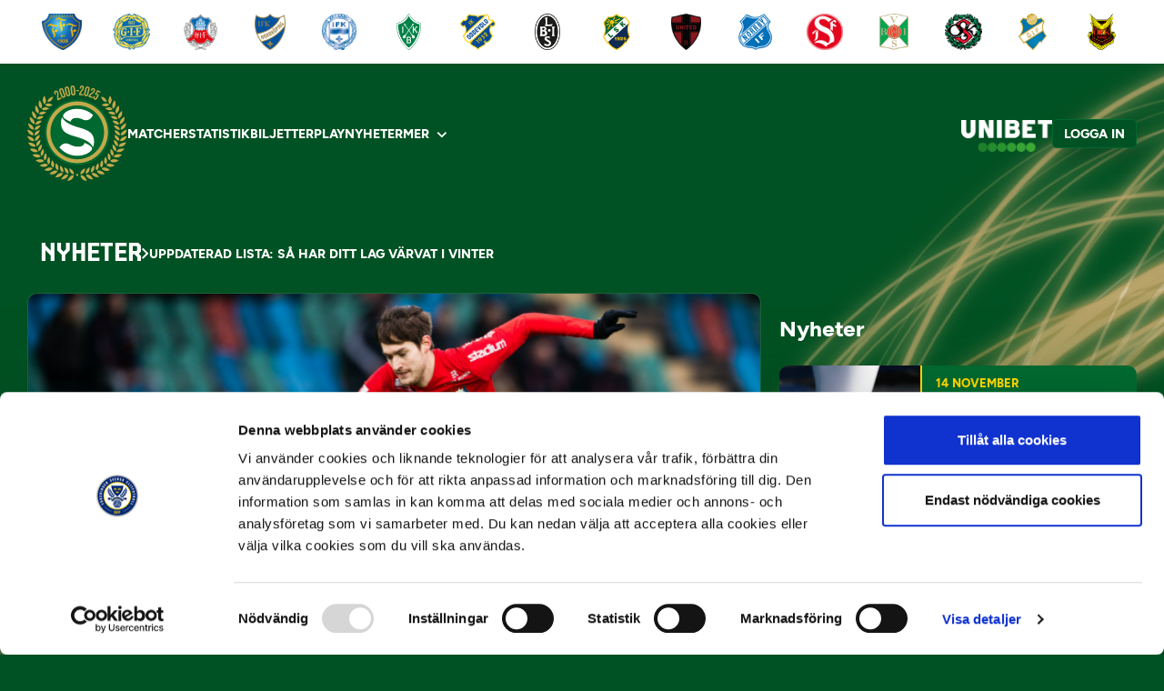

--- FILE ---
content_type: text/html; charset=UTF-8
request_url: https://superettan.se/nyheter/uppdaterad-lista-sa-har-ditt-lag-varvat-i-vinter/
body_size: 15852
content:

<!doctype html>
<html lang="sv-SE">
<head>
        <meta charset="UTF-8" />
    <meta name="viewport" content="width=device-width, initial-scale=1" />
        <!-- Google Tag Manager -->
    <script>(function(w,d,s,l,i){w[l]=w[l]||[];w[l].push({'gtm.start':
                new Date().getTime(),event:'gtm.js'});var f=d.getElementsByTagName(s)[0],
            j=d.createElement(s),dl=l!='dataLayer'?'&l='+l:'';j.async=true;j.src=
            'https://www.googletagmanager.com/gtm.js?id='+i+dl;f.parentNode.insertBefore(j,f);
        })(window,document,'script','dataLayer','GTM-PZQQ8M8');</script>
    <!-- End Google Tag Manager -->
    
    <title>UPPDATERAD LISTA: Så har ditt lag värvat i vinter - Superettan</title>
    <meta name="theme-color" content="#005123">
    <meta name="description" content="På lördag sparkar årets säsong av Superettan igång. Så här har lagen förändrat i trupperna sedan ifjol.">
    <meta name="image" content="https://superettan.se/wp-content/uploads/2023/09/Skold-art-300x169.jpg">

    <meta property="og:url" content="https://superettan.se/nyheter/uppdaterad-lista-sa-har-ditt-lag-varvat-i-vinter/">
    <meta property="og:title" content="UPPDATERAD LISTA: Så har ditt lag värvat i vinter - Superettan">
    <meta property="og:description" content="På lördag sparkar årets säsong av Superettan igång. Så här har lagen förändrat i trupperna sedan ifjol.">
    <meta property="og:type" content="website">
    <meta property="og:image" content="https://superettan.se/wp-content/uploads/2023/09/Skold-art-300x169.jpg">
    <meta property="og:site_name" content="">

    <meta name="twitter:card" content="summary_large_image" />
    <meta name="twitter:site" content="@SuperettanSE">
    <meta name="twitter:title" content="UPPDATERAD LISTA: Så har ditt lag värvat i vinter - Superettan">
    <meta name="twitter:description" content="På lördag sparkar årets säsong av Superettan igång. Så här har lagen förändrat i trupperna sedan ifjol.">
    <meta name="twitter:creator" content="@SuperettanSE">
    <meta name="twitter:image:src" content="https://superettan.se/wp-content/uploads/2023/09/Skold-art-300x169.jpg">

    <meta name ="format-detection" content="telephone=no">

    <link rel="icon" href="/wp-content/themes/sef-leagues/images/superettan/favicon.svg" type="image/svg+xml">
    <link rel="icon" href="/wp-content/themes/sef-leagues/images/superettan/android-chrome-192x192.png" type="image/png" sizes="192x192">
    <link rel="apple-touch-icon" href="/wp-content/themes/sef-leagues/images/superettan/apple-touch-icon.png">
    <link rel="manifest" href="/wp-content/themes/sef-leagues/images/superettan/site.webmanifest">


    
    
        <link href="/wp-content/themes/sef-leagues/fonts/sef-sans/sef-sans.css" rel="stylesheet">
    
    <link rel="profile" href="https://gmpg.org/xfn/11" />
    <!-- <link rel="stylesheet" href="https://use.fontawesome.com/releases/v5.8.2/css/all.css" integrity="sha384-oS3vJWv+0UjzBfQzYUhtDYW+Pj2yciDJxpsK1OYPAYjqT085Qq/1cq5FLXAZQ7Ay" crossorigin="anonymous"> -->
    <style>
        :root {
            --font-base: "SEFSans", sans-serif;
            --primary-color: #005123;
            --accent-color: #ffd600;
            --comp-color-1: #00692F;
            --comp-color-2: #007F3A;
            --comp-color-3: #518943;
            --comp-color-4: #65A042;
            --comp-color-5: #00692F;
            --comp-color-data: #00692F;
            --backdrop-image: url(/wp-content/themes/sef-leagues/images/allsvenskan/anniversary-lines.png);
            --backdrop-gradient: linear-gradient(180deg, transparent 27.85%, #005123 78.26%);
            --fallback-image: url(/wp-content/themes/sef-leagues/images/superettan/fallback-image-superettan.png);
            --grad-color-4: linear-gradient(109.27deg,rgba(0,81,35,.95) 41.52%,rgba(0,105,47,.95) 115.94%),linear-gradient(0deg,hsla(0,0%,100%,.1),hsla(0,0%,100%,.1));
            --grad-hero: linear-gradient(359.37deg,#005123 -.89%,rgba(0,0,0,.25) 67.09%),linear-gradient(0deg,hsla(0,0%,100%,.1),hsla(0,0%,100%,.1));
        }
    </style>
    <script>
        window.fallbackImageUrl = "/wp-content/themes/sef-leagues/images/superettan/fallback-image-superettan.png";
    </script>
    <meta name='robots' content='max-image-preview:large' />
	<style>img:is([sizes="auto" i], [sizes^="auto," i]) { contain-intrinsic-size: 3000px 1500px }</style>
	<link rel="alternate" type="application/rss+xml" title="Superettan &raquo; UPPDATERAD LISTA: Så har ditt lag värvat i vinter kommentarsflöde" href="https://superettan.se/nyheter/uppdaterad-lista-sa-har-ditt-lag-varvat-i-vinter/feed/" />
<script type="text/javascript">
/* <![CDATA[ */
window._wpemojiSettings = {"baseUrl":"https:\/\/s.w.org\/images\/core\/emoji\/16.0.1\/72x72\/","ext":".png","svgUrl":"https:\/\/s.w.org\/images\/core\/emoji\/16.0.1\/svg\/","svgExt":".svg","source":{"concatemoji":"https:\/\/superettan.se\/wp-includes\/js\/wp-emoji-release.min.js?ver=6.8.3"}};
/*! This file is auto-generated */
!function(s,n){var o,i,e;function c(e){try{var t={supportTests:e,timestamp:(new Date).valueOf()};sessionStorage.setItem(o,JSON.stringify(t))}catch(e){}}function p(e,t,n){e.clearRect(0,0,e.canvas.width,e.canvas.height),e.fillText(t,0,0);var t=new Uint32Array(e.getImageData(0,0,e.canvas.width,e.canvas.height).data),a=(e.clearRect(0,0,e.canvas.width,e.canvas.height),e.fillText(n,0,0),new Uint32Array(e.getImageData(0,0,e.canvas.width,e.canvas.height).data));return t.every(function(e,t){return e===a[t]})}function u(e,t){e.clearRect(0,0,e.canvas.width,e.canvas.height),e.fillText(t,0,0);for(var n=e.getImageData(16,16,1,1),a=0;a<n.data.length;a++)if(0!==n.data[a])return!1;return!0}function f(e,t,n,a){switch(t){case"flag":return n(e,"\ud83c\udff3\ufe0f\u200d\u26a7\ufe0f","\ud83c\udff3\ufe0f\u200b\u26a7\ufe0f")?!1:!n(e,"\ud83c\udde8\ud83c\uddf6","\ud83c\udde8\u200b\ud83c\uddf6")&&!n(e,"\ud83c\udff4\udb40\udc67\udb40\udc62\udb40\udc65\udb40\udc6e\udb40\udc67\udb40\udc7f","\ud83c\udff4\u200b\udb40\udc67\u200b\udb40\udc62\u200b\udb40\udc65\u200b\udb40\udc6e\u200b\udb40\udc67\u200b\udb40\udc7f");case"emoji":return!a(e,"\ud83e\udedf")}return!1}function g(e,t,n,a){var r="undefined"!=typeof WorkerGlobalScope&&self instanceof WorkerGlobalScope?new OffscreenCanvas(300,150):s.createElement("canvas"),o=r.getContext("2d",{willReadFrequently:!0}),i=(o.textBaseline="top",o.font="600 32px Arial",{});return e.forEach(function(e){i[e]=t(o,e,n,a)}),i}function t(e){var t=s.createElement("script");t.src=e,t.defer=!0,s.head.appendChild(t)}"undefined"!=typeof Promise&&(o="wpEmojiSettingsSupports",i=["flag","emoji"],n.supports={everything:!0,everythingExceptFlag:!0},e=new Promise(function(e){s.addEventListener("DOMContentLoaded",e,{once:!0})}),new Promise(function(t){var n=function(){try{var e=JSON.parse(sessionStorage.getItem(o));if("object"==typeof e&&"number"==typeof e.timestamp&&(new Date).valueOf()<e.timestamp+604800&&"object"==typeof e.supportTests)return e.supportTests}catch(e){}return null}();if(!n){if("undefined"!=typeof Worker&&"undefined"!=typeof OffscreenCanvas&&"undefined"!=typeof URL&&URL.createObjectURL&&"undefined"!=typeof Blob)try{var e="postMessage("+g.toString()+"("+[JSON.stringify(i),f.toString(),p.toString(),u.toString()].join(",")+"));",a=new Blob([e],{type:"text/javascript"}),r=new Worker(URL.createObjectURL(a),{name:"wpTestEmojiSupports"});return void(r.onmessage=function(e){c(n=e.data),r.terminate(),t(n)})}catch(e){}c(n=g(i,f,p,u))}t(n)}).then(function(e){for(var t in e)n.supports[t]=e[t],n.supports.everything=n.supports.everything&&n.supports[t],"flag"!==t&&(n.supports.everythingExceptFlag=n.supports.everythingExceptFlag&&n.supports[t]);n.supports.everythingExceptFlag=n.supports.everythingExceptFlag&&!n.supports.flag,n.DOMReady=!1,n.readyCallback=function(){n.DOMReady=!0}}).then(function(){return e}).then(function(){var e;n.supports.everything||(n.readyCallback(),(e=n.source||{}).concatemoji?t(e.concatemoji):e.wpemoji&&e.twemoji&&(t(e.twemoji),t(e.wpemoji)))}))}((window,document),window._wpemojiSettings);
/* ]]> */
</script>
<link rel='stylesheet' id='genesis-blocks-style-css-css' href='https://superettan.se/wp-content/plugins/genesis-blocks/dist/style-blocks.build.css?ver=1703215589' type='text/css' media='all' />
<style id='wp-emoji-styles-inline-css' type='text/css'>

	img.wp-smiley, img.emoji {
		display: inline !important;
		border: none !important;
		box-shadow: none !important;
		height: 1em !important;
		width: 1em !important;
		margin: 0 0.07em !important;
		vertical-align: -0.1em !important;
		background: none !important;
		padding: 0 !important;
	}
</style>
<link rel='stylesheet' id='wp-block-library-css' href='https://superettan.se/wp-includes/css/dist/block-library/style.min.css?ver=6.8.3' type='text/css' media='all' />
<style id='classic-theme-styles-inline-css' type='text/css'>
/*! This file is auto-generated */
.wp-block-button__link{color:#fff;background-color:#32373c;border-radius:9999px;box-shadow:none;text-decoration:none;padding:calc(.667em + 2px) calc(1.333em + 2px);font-size:1.125em}.wp-block-file__button{background:#32373c;color:#fff;text-decoration:none}
</style>
<style id='global-styles-inline-css' type='text/css'>
:root{--wp--preset--aspect-ratio--square: 1;--wp--preset--aspect-ratio--4-3: 4/3;--wp--preset--aspect-ratio--3-4: 3/4;--wp--preset--aspect-ratio--3-2: 3/2;--wp--preset--aspect-ratio--2-3: 2/3;--wp--preset--aspect-ratio--16-9: 16/9;--wp--preset--aspect-ratio--9-16: 9/16;--wp--preset--color--black: #000000;--wp--preset--color--cyan-bluish-gray: #abb8c3;--wp--preset--color--white: #ffffff;--wp--preset--color--pale-pink: #f78da7;--wp--preset--color--vivid-red: #cf2e2e;--wp--preset--color--luminous-vivid-orange: #ff6900;--wp--preset--color--luminous-vivid-amber: #fcb900;--wp--preset--color--light-green-cyan: #7bdcb5;--wp--preset--color--vivid-green-cyan: #00d084;--wp--preset--color--pale-cyan-blue: #8ed1fc;--wp--preset--color--vivid-cyan-blue: #0693e3;--wp--preset--color--vivid-purple: #9b51e0;--wp--preset--gradient--vivid-cyan-blue-to-vivid-purple: linear-gradient(135deg,rgba(6,147,227,1) 0%,rgb(155,81,224) 100%);--wp--preset--gradient--light-green-cyan-to-vivid-green-cyan: linear-gradient(135deg,rgb(122,220,180) 0%,rgb(0,208,130) 100%);--wp--preset--gradient--luminous-vivid-amber-to-luminous-vivid-orange: linear-gradient(135deg,rgba(252,185,0,1) 0%,rgba(255,105,0,1) 100%);--wp--preset--gradient--luminous-vivid-orange-to-vivid-red: linear-gradient(135deg,rgba(255,105,0,1) 0%,rgb(207,46,46) 100%);--wp--preset--gradient--very-light-gray-to-cyan-bluish-gray: linear-gradient(135deg,rgb(238,238,238) 0%,rgb(169,184,195) 100%);--wp--preset--gradient--cool-to-warm-spectrum: linear-gradient(135deg,rgb(74,234,220) 0%,rgb(151,120,209) 20%,rgb(207,42,186) 40%,rgb(238,44,130) 60%,rgb(251,105,98) 80%,rgb(254,248,76) 100%);--wp--preset--gradient--blush-light-purple: linear-gradient(135deg,rgb(255,206,236) 0%,rgb(152,150,240) 100%);--wp--preset--gradient--blush-bordeaux: linear-gradient(135deg,rgb(254,205,165) 0%,rgb(254,45,45) 50%,rgb(107,0,62) 100%);--wp--preset--gradient--luminous-dusk: linear-gradient(135deg,rgb(255,203,112) 0%,rgb(199,81,192) 50%,rgb(65,88,208) 100%);--wp--preset--gradient--pale-ocean: linear-gradient(135deg,rgb(255,245,203) 0%,rgb(182,227,212) 50%,rgb(51,167,181) 100%);--wp--preset--gradient--electric-grass: linear-gradient(135deg,rgb(202,248,128) 0%,rgb(113,206,126) 100%);--wp--preset--gradient--midnight: linear-gradient(135deg,rgb(2,3,129) 0%,rgb(40,116,252) 100%);--wp--preset--font-size--small: 13px;--wp--preset--font-size--medium: 20px;--wp--preset--font-size--large: 36px;--wp--preset--font-size--x-large: 42px;--wp--preset--spacing--20: 0.44rem;--wp--preset--spacing--30: 0.67rem;--wp--preset--spacing--40: 1rem;--wp--preset--spacing--50: 1.5rem;--wp--preset--spacing--60: 2.25rem;--wp--preset--spacing--70: 3.38rem;--wp--preset--spacing--80: 5.06rem;--wp--preset--shadow--natural: 6px 6px 9px rgba(0, 0, 0, 0.2);--wp--preset--shadow--deep: 12px 12px 50px rgba(0, 0, 0, 0.4);--wp--preset--shadow--sharp: 6px 6px 0px rgba(0, 0, 0, 0.2);--wp--preset--shadow--outlined: 6px 6px 0px -3px rgba(255, 255, 255, 1), 6px 6px rgba(0, 0, 0, 1);--wp--preset--shadow--crisp: 6px 6px 0px rgba(0, 0, 0, 1);}:where(.is-layout-flex){gap: 0.5em;}:where(.is-layout-grid){gap: 0.5em;}body .is-layout-flex{display: flex;}.is-layout-flex{flex-wrap: wrap;align-items: center;}.is-layout-flex > :is(*, div){margin: 0;}body .is-layout-grid{display: grid;}.is-layout-grid > :is(*, div){margin: 0;}:where(.wp-block-columns.is-layout-flex){gap: 2em;}:where(.wp-block-columns.is-layout-grid){gap: 2em;}:where(.wp-block-post-template.is-layout-flex){gap: 1.25em;}:where(.wp-block-post-template.is-layout-grid){gap: 1.25em;}.has-black-color{color: var(--wp--preset--color--black) !important;}.has-cyan-bluish-gray-color{color: var(--wp--preset--color--cyan-bluish-gray) !important;}.has-white-color{color: var(--wp--preset--color--white) !important;}.has-pale-pink-color{color: var(--wp--preset--color--pale-pink) !important;}.has-vivid-red-color{color: var(--wp--preset--color--vivid-red) !important;}.has-luminous-vivid-orange-color{color: var(--wp--preset--color--luminous-vivid-orange) !important;}.has-luminous-vivid-amber-color{color: var(--wp--preset--color--luminous-vivid-amber) !important;}.has-light-green-cyan-color{color: var(--wp--preset--color--light-green-cyan) !important;}.has-vivid-green-cyan-color{color: var(--wp--preset--color--vivid-green-cyan) !important;}.has-pale-cyan-blue-color{color: var(--wp--preset--color--pale-cyan-blue) !important;}.has-vivid-cyan-blue-color{color: var(--wp--preset--color--vivid-cyan-blue) !important;}.has-vivid-purple-color{color: var(--wp--preset--color--vivid-purple) !important;}.has-black-background-color{background-color: var(--wp--preset--color--black) !important;}.has-cyan-bluish-gray-background-color{background-color: var(--wp--preset--color--cyan-bluish-gray) !important;}.has-white-background-color{background-color: var(--wp--preset--color--white) !important;}.has-pale-pink-background-color{background-color: var(--wp--preset--color--pale-pink) !important;}.has-vivid-red-background-color{background-color: var(--wp--preset--color--vivid-red) !important;}.has-luminous-vivid-orange-background-color{background-color: var(--wp--preset--color--luminous-vivid-orange) !important;}.has-luminous-vivid-amber-background-color{background-color: var(--wp--preset--color--luminous-vivid-amber) !important;}.has-light-green-cyan-background-color{background-color: var(--wp--preset--color--light-green-cyan) !important;}.has-vivid-green-cyan-background-color{background-color: var(--wp--preset--color--vivid-green-cyan) !important;}.has-pale-cyan-blue-background-color{background-color: var(--wp--preset--color--pale-cyan-blue) !important;}.has-vivid-cyan-blue-background-color{background-color: var(--wp--preset--color--vivid-cyan-blue) !important;}.has-vivid-purple-background-color{background-color: var(--wp--preset--color--vivid-purple) !important;}.has-black-border-color{border-color: var(--wp--preset--color--black) !important;}.has-cyan-bluish-gray-border-color{border-color: var(--wp--preset--color--cyan-bluish-gray) !important;}.has-white-border-color{border-color: var(--wp--preset--color--white) !important;}.has-pale-pink-border-color{border-color: var(--wp--preset--color--pale-pink) !important;}.has-vivid-red-border-color{border-color: var(--wp--preset--color--vivid-red) !important;}.has-luminous-vivid-orange-border-color{border-color: var(--wp--preset--color--luminous-vivid-orange) !important;}.has-luminous-vivid-amber-border-color{border-color: var(--wp--preset--color--luminous-vivid-amber) !important;}.has-light-green-cyan-border-color{border-color: var(--wp--preset--color--light-green-cyan) !important;}.has-vivid-green-cyan-border-color{border-color: var(--wp--preset--color--vivid-green-cyan) !important;}.has-pale-cyan-blue-border-color{border-color: var(--wp--preset--color--pale-cyan-blue) !important;}.has-vivid-cyan-blue-border-color{border-color: var(--wp--preset--color--vivid-cyan-blue) !important;}.has-vivid-purple-border-color{border-color: var(--wp--preset--color--vivid-purple) !important;}.has-vivid-cyan-blue-to-vivid-purple-gradient-background{background: var(--wp--preset--gradient--vivid-cyan-blue-to-vivid-purple) !important;}.has-light-green-cyan-to-vivid-green-cyan-gradient-background{background: var(--wp--preset--gradient--light-green-cyan-to-vivid-green-cyan) !important;}.has-luminous-vivid-amber-to-luminous-vivid-orange-gradient-background{background: var(--wp--preset--gradient--luminous-vivid-amber-to-luminous-vivid-orange) !important;}.has-luminous-vivid-orange-to-vivid-red-gradient-background{background: var(--wp--preset--gradient--luminous-vivid-orange-to-vivid-red) !important;}.has-very-light-gray-to-cyan-bluish-gray-gradient-background{background: var(--wp--preset--gradient--very-light-gray-to-cyan-bluish-gray) !important;}.has-cool-to-warm-spectrum-gradient-background{background: var(--wp--preset--gradient--cool-to-warm-spectrum) !important;}.has-blush-light-purple-gradient-background{background: var(--wp--preset--gradient--blush-light-purple) !important;}.has-blush-bordeaux-gradient-background{background: var(--wp--preset--gradient--blush-bordeaux) !important;}.has-luminous-dusk-gradient-background{background: var(--wp--preset--gradient--luminous-dusk) !important;}.has-pale-ocean-gradient-background{background: var(--wp--preset--gradient--pale-ocean) !important;}.has-electric-grass-gradient-background{background: var(--wp--preset--gradient--electric-grass) !important;}.has-midnight-gradient-background{background: var(--wp--preset--gradient--midnight) !important;}.has-small-font-size{font-size: var(--wp--preset--font-size--small) !important;}.has-medium-font-size{font-size: var(--wp--preset--font-size--medium) !important;}.has-large-font-size{font-size: var(--wp--preset--font-size--large) !important;}.has-x-large-font-size{font-size: var(--wp--preset--font-size--x-large) !important;}
:where(.wp-block-post-template.is-layout-flex){gap: 1.25em;}:where(.wp-block-post-template.is-layout-grid){gap: 1.25em;}
:where(.wp-block-columns.is-layout-flex){gap: 2em;}:where(.wp-block-columns.is-layout-grid){gap: 2em;}
:root :where(.wp-block-pullquote){font-size: 1.5em;line-height: 1.6;}
</style>
<link rel='stylesheet' id='sef-css' href='https://superettan.se/wp-content/themes/sef-leagues/build/main.css?ver=1768464085' type='text/css' media='all' />
<link rel="https://api.w.org/" href="https://superettan.se/wp-json/" /><link rel="alternate" title="JSON" type="application/json" href="https://superettan.se/wp-json/wp/v2/posts/96" /><link rel="EditURI" type="application/rsd+xml" title="RSD" href="https://superettan.se/xmlrpc.php?rsd" />
<link rel="canonical" href="https://superettan.se/nyheter/uppdaterad-lista-sa-har-ditt-lag-varvat-i-vinter/" />
<link rel='shortlink' href='https://superettan.se/?p=96' />
<link rel="alternate" title="oEmbed (JSON)" type="application/json+oembed" href="https://superettan.se/wp-json/oembed/1.0/embed?url=https%3A%2F%2Fsuperettan.se%2Fnyheter%2Fuppdaterad-lista-sa-har-ditt-lag-varvat-i-vinter%2F" />
<link rel="alternate" title="oEmbed (XML)" type="text/xml+oembed" href="https://superettan.se/wp-json/oembed/1.0/embed?url=https%3A%2F%2Fsuperettan.se%2Fnyheter%2Fuppdaterad-lista-sa-har-ditt-lag-varvat-i-vinter%2F&#038;format=xml" />
<link rel="icon" href="https://superettan.se/wp-content/uploads/2024/06/cropped-superettan-favicon-32x32.png" sizes="32x32" />
<link rel="icon" href="https://superettan.se/wp-content/uploads/2024/06/cropped-superettan-favicon-192x192.png" sizes="192x192" />
<link rel="apple-touch-icon" href="https://superettan.se/wp-content/uploads/2024/06/cropped-superettan-favicon-180x180.png" />
<meta name="msapplication-TileImage" content="https://superettan.se/wp-content/uploads/2024/06/cropped-superettan-favicon-270x270.png" />
</head>
<body class="wp-singular post-template-default single single-post postid-96 single-format-standard wp-theme-sef-leagues superettan">
<!-- Google Tag Manager (noscript) -->
<noscript><iframe src="https://www.googletagmanager.com/ns.html?id=GTM-PZQQ8M8"
                  height="0" width="0" style="display:none;visibility:hidden"></iframe></noscript>
<!-- End Google Tag Manager (noscript) -->
<div class="site-backdrop " ></div>
<header class="site-header">
    <div id="r-team-bar"></div>
    <div class="site-navigation mt-3 mt-md-4">
        <nav class="site-navigation__container">
            <a class="site-navigation__logo" href="https://superettan.se">
                <img src="/wp-content/themes/sef-leagues/images/superettan/SEF_Superettan_25_RGB.svg" alt="Superettan logo">
            </a>
            <ul id="site-navigation" class="site-navigation__menu d-none d-lg-flex">
                <li id="menu-item-2702" class="menu-item menu-item-type-custom menu-item-object-custom menu-item-2702"><a href="/matcher">Matcher</a></li>
<li id="menu-item-3040" class="menu-item menu-item-type-custom menu-item-object-custom menu-item-3040"><a href="/statistik">Statistik</a></li>
<li id="menu-item-2925" class="menu-item menu-item-type-custom menu-item-object-custom menu-item-2925"><a href="/biljetter">Biljetter</a></li>
<li id="menu-item-2860" class="menu-item menu-item-type-custom menu-item-object-custom menu-item-2860"><a href="https://fotbollplay.se">Play</a></li>
<li id="menu-item-2848" class="menu-item menu-item-type-post_type menu-item-object-page menu-item-2848"><a href="https://superettan.se/nyheter/">Nyheter</a></li>
<li id="menu-item-2850" class="menu-item menu-item-type-post_type menu-item-object-page menu-item-has-children menu-item-2850"><a href="https://superettan.se/superettan/">Mer</a>
<ul class="sub-menu">
	<li id="menu-item-2856" class="menu-item menu-item-type-post_type menu-item-object-page menu-item-2856"><a href="https://superettan.se/appar/">Appar</a></li>
	<li id="menu-item-2859" class="menu-item menu-item-type-post_type menu-item-object-page menu-item-2859"><a href="https://superettan.se/manadens-spelare/">Månadens Spelare</a></li>
	<li id="menu-item-2858" class="menu-item menu-item-type-post_type menu-item-object-page menu-item-2858"><a href="https://superettan.se/manadens-tranare/">Månadens Tränare</a></li>
	<li id="menu-item-3004" class="menu-item menu-item-type-custom menu-item-object-custom menu-item-3004"><a href="https://superettan.se/kalender">Kalender</a></li>
	<li id="menu-item-2851" class="menu-item menu-item-type-post_type menu-item-object-page menu-item-2851"><a href="https://superettan.se/fotbollskonto/">Fotbollskonto</a></li>
	<li id="menu-item-2857" class="menu-item menu-item-type-post_type menu-item-object-page menu-item-2857"><a href="https://superettan.se/uppforandekod/">Uppförandekod</a></li>
	<li id="menu-item-2854" class="menu-item menu-item-type-post_type menu-item-object-page menu-item-2854"><a href="https://superettan.se/om-oss/">Om oss</a></li>
	<li id="menu-item-3303" class="menu-item menu-item-type-post_type menu-item-object-page menu-item-3303"><a href="https://superettan.se/faq/">FAQ</a></li>
	<li id="menu-item-2855" class="menu-item menu-item-type-post_type menu-item-object-page menu-item-2855"><a href="https://superettan.se/press/">Kontakt</a></li>
</ul>
</li>
                
                <li class="px-3 bg-comp-5 py-4 d-block d-lg-none">
                                        <div id="user-controls-mobile"></div>
                </li>                
            </ul>
            <div class="site-navigation__actions align-items-center">
                <div class="header-sponsors">
                                                                                            <a class="header-sponsors__item text-center header-sponsors__item--show" href="https://se.select-sport.com" rel="noopener nofollow" target="_blank">
                                <img style="width: 100px; object-fit: cover;" src="https://superettan.se/wp-content/uploads/2023/10/select_ny_topbar2020-157x47.png" alt="Select" />
                            </a>
                                                    <a class="header-sponsors__item text-center " href="https://www.strawberry.se" rel="noopener nofollow" target="_blank">
                                <img style="width: 100px; object-fit: cover;" src="https://superettan.se/wp-content/uploads/2023/10/strawberry-logo-white.png" alt="Strawberry" />
                            </a>
                                                    <a class="header-sponsors__item text-center " href="https://unibet.se" rel="noopener nofollow" target="_blank">
                                <img style="width: 100px; object-fit: cover;" src="https://superettan.se/wp-content/uploads/2023/10/Unibet-Logo-black.png" alt="Unibet" />
                            </a>
                                                            </div>
                                <div id="user-controls-desktop"></div>
                <button id="menu-button" class="button button--icon button--primary border-0 d-lg-none">
                    <svg width="25" height="25" viewBox="0 0 25 25" fill="none" xmlns="http://www.w3.org/2000/svg">
                        <mask id="mask0_3703_673" style="mask-type:alpha" maskUnits="userSpaceOnUse" x="0" y="0" width="25" height="25">
                            <rect x="0.0727539" y="0.0373535" width="24" height="24" fill="#D9D9D9"/>
                        </mask>
                        <g mask="url(#mask0_3703_673)">
                            <path d="M3.07275 18.0374V16.0374H21.0728V18.0374H3.07275ZM3.07275 13.0374V11.0374H21.0728V13.0374H3.07275ZM3.07275 8.03735V6.03735H21.0728V8.03735H3.07275Z" fill="white"/>
                        </g>
                    </svg>
                </button>
                <button id="close-menu-button" class="button button--primary button--icon d-none">
                    <svg width="25" height="25" viewBox="0 0 25 25" fill="none" xmlns="http://www.w3.org/2000/svg">
                        <mask id="mask0_3703_676" style="mask-type:alpha" maskUnits="userSpaceOnUse" x="0" y="0" width="25" height="25">
                            <rect x="0.294922" y="0.341797" width="24" height="24" fill="#D9D9D9"/>
                        </mask>
                        <g mask="url(#mask0_3703_676)">
                            <path d="M6.69492 19.3418L5.29492 17.9418L10.8949 12.3418L5.29492 6.7418L6.69492 5.3418L12.2949 10.9418L17.8949 5.3418L19.2949 6.7418L13.6949 12.3418L19.2949 17.9418L17.8949 19.3418L12.2949 13.7418L6.69492 19.3418Z" fill="white"/>
                        </g>
                    </svg>
                </button>
            </div>
        </nav>
    </div>
</header>
<script>
    const menuItemsWithChildren = document.querySelectorAll('.menu-item-has-children');

    menuItemsWithChildren.forEach((menuItem) => {
        menuItem.addEventListener('click', (evt) => {
            if (evt.target.parentElement.classList.contains('menu-item-has-children')) {
                evt.preventDefault();
            }
            const target = menuItem.querySelector('.sub-menu');

            if (!target) return;

            target.classList.toggle('d-block');
        });

        if (window.innerWidth > 1024) {
            menuItem.addEventListener('mouseenter', (evt) => {
                const target = menuItem.querySelector('.sub-menu');

                if (!target) return;

                target.classList.add('d-block');
            });

            menuItem.addEventListener('mouseleave', (evt) => {
                const target = menuItem.querySelector('.sub-menu');

                if (!target) return;

                target.classList.remove('d-block');
            });
        }
    });

    const menuButton = document.querySelector('#menu-button');
    const closeMenuButton = document.querySelector('#close-menu-button');
    const siteNavigation = document.querySelector('#site-navigation')

    menuButton.addEventListener('click', (evt) => {
        evt.preventDefault();
        siteNavigation.classList.remove('d-none');
        menuButton.classList.add('d-none');
        closeMenuButton.classList.remove('d-none');
        document.body.classList.add('disable-scrolling');
    });

    closeMenuButton.addEventListener('click', (evt) => {
        evt.preventDefault();
        siteNavigation.classList.add('d-none');
        menuButton.classList.remove('d-none');
        closeMenuButton.classList.add('d-none');
        document.body.classList.remove('disable-scrolling');
    });

    if (document.querySelectorAll('.header-sponsors__item').length) {
        setInterval(() => {
            const element = document.querySelector('.header-sponsors__item--show');
            const next = element.nextElementSibling || document.querySelector('.header-sponsors .header-sponsors__item:first-child');

            element.classList.remove('header-sponsors__item--show')
            next.classList.add('header-sponsors__item--show');
        }, 5000);
    }

    window.siteUrl = "https://superettan.se";
    window.currentSeason = "2026";
    window.currentLeague = "Superettan";
    window.currentLogo = "/wp-content/themes/sef-leagues/images/superettan/SEF_Superettan_25_RGB.svg";
    window.gqlURI = "https://gql.sportomedia.se/graphql";
</script>
         <script type="text/javascript">
            window.pageData = {
                id: null,
                data: {"league":"superettan","season":"2026"}                
            };
         </script>    <main class="site-container">
        <section class="row mt-5">
            <div class="col-12 mb-4">
                <div class="row">
                    <div class="col-12 d-flex px-sm-4 align-items-center gap-3">
                        <h2 class="heading-h6 heading-lg-h3 text-center text-md-start">
                            Nyheter
                        </h2>
                        <img src="/wp-content/themes/sef-leagues/images/chevron-right.svg" alt="Chevron" />
                        <h6 class="heading-h6 text-truncate" style="margin-top: 2px;">
                            UPPDATERAD LISTA: Så har ditt lag värvat i vinter                        </h6>
                    </div>
                </div>
            </div>
            <div class="col-12 col-lg-8">
                <div class="row">
                    <div class="col-12">
                        <article class="article-single mb-5">
                                                                <div class="article-single__featured-image">
                                        <img width="688" height="387" src="https://superettan.se/wp-content/uploads/2023/09/Skold-art.jpg" class="attachment-category-large size-category-large wp-post-image" alt="" decoding="async" fetchpriority="high" srcset="https://superettan.se/wp-content/uploads/2023/09/Skold-art.jpg 688w, https://superettan.se/wp-content/uploads/2023/09/Skold-art-300x169.jpg 300w, https://superettan.se/wp-content/uploads/2023/09/Skold-art-599x337.jpg 599w, https://superettan.se/wp-content/uploads/2023/09/Skold-art-455x257.jpg 455w, https://superettan.se/wp-content/uploads/2023/09/Skold-art-157x88.jpg 157w" sizes="(max-width: 688px) 100vw, 688px" />                                    </div>
                                                            <div class="article-single__body mt-2 mt-lg-4">
                                <time class="text-small text-color-primary-yellow text-uppercase fw-bold mb-2" datetime="2019-03-24T20:07:17+01:00">
                                    24 mars, 2019 20:07                                </time>
                                <h1 class="heading-h4 text-transform-none mb-4">
                                    UPPDATERAD LISTA: Så har ditt lag värvat i vinter                                </h1>
                                <div class="article-single__content auto-styled-headings">
                                    <p><strong>På lördag sparkar årets säsong av Superettan igång. Så här har lagen förändrat i trupperna sedan ifjol.</strong></p>
<p>Senast uppdaterad: 24 mars 2019</p>
<p><strong>Dalkurd FF:</strong> <br />In: Dilian Ismail (Ume&aring; FC), Joseph Ceesay (Djurg&aring;rden), Andreas Andersson, Frank Arhin (&Ouml;stersunds FK), Filip Anger (Akropolis IF), Emil Berger (Rynninge IK), Simon Alexandersson (Kristiansund BK), Markus Thorbj&ouml;rnsson (Kalmar FF), Christopher McVey (IF Elfsborg)</p>
<p>Ut: Kebba Ceesay, Adam St&aring;hl (IK Sirius), Stefan van Der Lei (Klubbl&ouml;s), Alex DeJohn (Orlando City), Leopold Wahlstedt (Arendal Fotball), Eero Markkanen (PSM Makassar), Ammar Ahmed, Andrew Stadler (Syrianska FC), Henrik L&ouml;fkvist (Kalmar FF), Simon Strand (IF Elfsborg)</p>
<p><strong>Degerfors IF</strong><br />In: Rasmus Alm (IF Brommapojkarna), Marcus Astvald (IK Brage), Alex Lindahl (J&ouml;nk&ouml;pings S&ouml;dra), Daniel Janevski (GAIS), Gustav Granath (Sk&ouml;vde AIK), Christos Gravius (AIK), Erik Lindell (IFK Norrk&ouml;ping)</p>
<p>Ut: Jonas Olsson (Carlstad United), Adrian Johansson (Karlstad BK), Marcus De Bruin, Alexander Andersson (klubbl&ouml;s), Josef Ibrahim (BK Forward),&nbsp;Kevin Wright (&Ouml;rebro SK)</p>
<p><strong>GAIS</strong><br />In: Predrag Randelovic (IFK V&auml;rnamo), Rasmus Rosenqvist, Arian Kabashi (IF Elfsborg), Marko Johansson (Malm&ouml; FF), Nikola Asceric (Al-Qaisumah), Netinho (IFK V&auml;rnamo), Emil Wahlstr&ouml;m (BK H&auml;cken)</p>
<p>Ut: Daniel Janevski (Degerfors IF), Carl Wede (&Ouml;rgryte IS), Ajdin Zeljkovic, Alexander Nadj, Emin Grozdanic (Klubbl&ouml;s), Alexander Leksell (FC Trollh&auml;ttan), Erik Westermark, Jesper Westermark, Johan Svahn&nbsp;(Ljungskile SK), Ferhat Soydan (Prespa Birlik), Dusan Djuric (Halmstads BK),&nbsp;Filip Trajanovski (Akademija Pandev),&nbsp;Daniel Bennassar Nilsson (Eskilsminne IF)</p>
<p><strong>Halmstads BK</strong><br />In: Andreas Johansson (IFK Norrk&ouml;ping), Malte P&aring;hlsson (IS Halmia), Sadat Karim (Landskrona BoIS), Joel Allansson (Randers FC), Dusan Djuric (GAIS)</p>
<p>Ut: Marcus Mathisen (Falkenbergs FF), Otto Martler (Klubbl&ouml;s), Kosuke Kinoshita (Sint-Truiden), Andreas Hadenius (Dundee FC), Tryggvi Hrafn Haraldsson (IA)</p>
<p><strong>IF Brommapojkarna</strong><br />In: Marcus Hansson (Djurg&aring;rden), Adam Grad&eacute;n, Hampus Elgan (IK Frej T&auml;by), Billy Nordstr&ouml;m (IFK G&ouml;teborg), Oscar Pehrsson (IK Sirius), Albin Linn&eacute;r (AIK), Ali Suljic (BK H&auml;cken), Benny Lekstr&ouml;m, Dusan Jajic (Hammarby), Isac Lidberg (IK Start)</p>
<p>Ut: Rasmus Alm, Jacob Ortmark (Degerfors IF), Christopher Brandeborn, David Ochieng (Klubbl&ouml;s), Ludvig &Ouml;hman (Grimsby Town), Mohanad Jeahze (Mj&auml;llby AIF), Moustafa Zeidan (IK Frej T&auml;by), Erik Figueroa (Union la Calera), Petar Petrovic (Radnicki Nis), Jack Lahne (Amiens SC), Nikola Petric (Panachaiki),&nbsp;Marko Nikolic (Vasalunds IF)</p>
<p><strong>IK Brage</strong><br />In: Jonathan Lundb&auml;ck (Team ThorenGruppen), Adrian Engdahl (IFK Haninge), Seth Hellberg (Syrianska FC), Bjarni Mark Antonsson (KA), Jonathan Morsay (GIF Sundsvall), Lukas Hiltunen (Kvarnsvedens IK), Karl Johansson (Forssa BK)</p>
<p>Ut: Marcus Astvald (Degerfors IF), Erik Nilsson (Carlstad United), Filip Roos (Klubbl&ouml;s), Oliver Bergman (Motala AIF)</p>
<p><strong>IK Frej T&auml;by</strong><br />In: Melvin Frithzell (Landskrona BoIS), Andr&eacute;s Hern&aacute;ndez (Portuguesa FC), Oscar Krusnell, Abdul Halik Hudu, Albin Hultin, Samouil Izountouemoi (Hammarby), Jonas Olsson (Sollentuna FK), Tim Erlandsson (Nottingham Forest), Daniel Sliper (&Ouml;rgryte IS), Pedro Ribeiro (Fresno FC), Moustafa Zeidan (IF Brommapojkarna), Henrik Millbert (Ume&aring; FC), Jon Birkfeldt (IFK V&auml;rnamo)</p>
<p>Ut: Adam Grad&eacute;n, Hampus Elgan (IF Brommapojkarna), Nsima Peter (Falkenbergs FF), Philip Wistr&ouml;m (J&ouml;nk&ouml;pings S&ouml;dra), Linus Dahlgren, Victor Fors (Klubbl&ouml;s), Jakob Glasberg (Trelleborgs FF), David Zlotnik (Akropolis IF),&nbsp;Andreas Bellander (Karlstad BK),&nbsp;Konstantinos Stavrothanasopoulos (VPS)</p>
<p><strong>J&ouml;nk&ouml;pings S&ouml;dra</strong><br />In: Philip Wistr&ouml;m (IK Frej T&auml;by), Enock Kwakwa (Falkenbergs FF), Fabio Gama (IFK V&auml;rnamo), Aaron Donker, Emmanuel Boateng Agyenim, Sadick Abubakaari (Nkoranza Warriors)</p>
<p>Ut: Alex Lindahl (Degerfors IF), Fredrik Olsson, Pontus Wik, Anton Liljenb&auml;ck (Klubbl&ouml;s), Lukas Eek, Markus Tegeb&auml;ck, Adam F&auml;gerhag (Assyriska Turabdin), Carljohan Eriksson (Mj&auml;llby AIF),&nbsp;Max Watson (Mj&auml;llby AIF)</p>
<p><strong>Mj&auml;llby AIF</strong><br />In: Carljohan Eriksson (J&ouml;nk&ouml;pings S&ouml;dra), Mohanad Jeahze (IF Brommapojkarna), Felix Konstandeliasz, Pavle Vagic (Malm&ouml; FF), Ottar Magnus Karlsson (Molde FK), Gisli Eyjolfsson (Breidablik), Max Watson (J&ouml;nk&ouml;pings S&ouml;dra)</p>
<p>Ut: Oskar Sverrisson (BK H&auml;cken), Axel Andersson (Klubbl&ouml;s), Axel Nor&eacute;n (Gefle IF), Simon Dimitrijevic (Assyriska Turabdin)</p>
<p><strong>Norrby IF</strong><br />In: Dardan Rexhepi (Klubbl&ouml;s), Dridric Andersson, Dijan Vukojevic (Husqvarna FF), Marwan Bazi (IFK Norrk&ouml;ping), Edafe Egbedi (Landskrona BoIS), Anton Maikkula (Kalmar FF), Robin Str&ouml;mberg (Ljungskile SK), Alexander Henningsson (IFK V&auml;rnamo)</p>
<p>Ut: Nino Osmanagic, Patrick Dyrestam (Klubbl&ouml;s), Marc Axengren, Hugo Svensson (Dalstorps IF), Marcus &Ouml;versj&ouml;, Lasse Nilsson (Avslutat karri&auml;ren), Robin Holmer (Kinna IF), Kenan Mehovic (IK Gauthiod),&nbsp;Gzim Istrefi (Stenungsunds IF), Linus Tornblad (&Ouml;rgryte IS), Mehmed Dresevic (AFC Eskilstuna), Kardo Aso (Karlstad BK),&nbsp;Shkelqim Krasniqi (AE Sparti)</p>
<p><strong>Syrianska FC</strong><br />In: Elias Durmaz (Hammarby), Giovanni Hiwat (PEC Zwolle), Ammar Ahmed, Andrew Stadler (Dalkurd FF), Smajl Suljevic (&Ouml;stersunds FK), Steeven Ribery (Klubbl&ouml;s), Martin Falkeborn (Lillestr&ouml;m SK), Lumala Abdu (Kalmar FF), Abdel Diarra (KFCO Beershot), Beneyam Demte (KF Skenderbeu), Anders B&aring;&aring;th (Klubbl&ouml;s), Patrick Dyrestam (Klubbl&ouml;s), Mauricio Albornoz (Klubbl&ouml;s)</p>
<p>Ut: Diego Brum, Denis Viana Da Silva, Kaoru Tanimoto, Rani Haddad, Sani Tahir, Alagie Sosseh, Mattias Mete (Klubbl&ouml;s), Seth Hellberg (IK Brage),&nbsp;Nahir Oyal, Charbel Mirza&nbsp;(Arameisk-Syrianska),&nbsp;David Yarar (Assyriska FF),&nbsp;Moses Makinde (Tulsa Roughnecks)</p>
<p><strong>Trelleborgs FF</strong><br />In: Andr&eacute; Reinholdsson (IF&Ouml; Brom&ouml;lla), Philip M&aring;rtensson (Torns IF), Jakob Glasberg (IK Frej T&auml;by), Niklas Vesterlund (FC K&ouml;penhamn), Hugo Andersson (Malm&ouml; FF), Nebiyou Perry (1. FC K&ouml;ln), Dennis Antwi (IK Start)</p>
<p>Ut: Johannes Johansson, Furkan Motori, Jacob Palander, Kofi Sarkodie, Denis Petersson (Klubbl&ouml;s), Freddie Brorsson (&Ouml;rgryte IS), Alexander Blomqvist (GIF Sundsvall), Deniz H&uuml;mmet (IF Elfsborg), Lasse Nielsen (Lyngby BK),&nbsp;Johan Brannefalk (Ljungskile SK),&nbsp;Marcus Pode (IFK Klagshamn)</p>
<p><strong>Varbergs BoIS</strong><br />In: Robin Book (Utsiktens BK), Edwin Condrup (Lunds BK), Thierry Zahui (Helsingborgs IF), Philip Ljung (Landskrona BoIS), Tobias Karlsson (Grebbestads IF), Vuk Lugonjic (IS Halmia), Astrit Seljmani (Torns IF), August Str&ouml;mberg (Gefle IF)</p>
<p>Ut: Oliver Stanisic (&Ouml;rgryte IS), Zev Taublieb (&Aring;tvidabergs FF), Joel Palmquist (Ljungskile SK), Eddie Tran (Kristianstad FC), Jakob Bergman (Nyk&ouml;ping BIS), Albin Skoglund (Utsiktens BK), Axel Olsson (&Auml;ngelholms FF)</p>
<p><strong>V&auml;ster&aring;s SK</strong><br />In: Sean Sabetkar, Samuel Holm (Sollentuna FK), Emil Skogh (&Ouml;rgryte IS), Filip Ottosson (Eskilsminne IF), Jesper Flor&eacute;n (Gefle IF)</p>
<p>Ut: Robin Blomm&eacute; (Avslutat karri&auml;ren), Mathias Benker (Nyk&ouml;pings BIS), Fredrik Lundqvist, Koyar Salimi (Klubbl&ouml;s), Yonathan Getachew (Kristianstad FC), Kevin Custovic (Enk&ouml;pings SK), Dennis Botchey (Skiljebo SK)</p>
<p><strong>&Ouml;rgryte IS</strong><br />In: Carl Wede (GAIS), Oliver Stanisic (Varbergs BoIS), Freddie Brorsson (Trelleborgs FF), Victor Sk&ouml;ld (&Ouml;rebro SK), Alexander Bernhardsson (S&auml;vedalens IF), Fredrik Johansson Zanjanchi (Hisingsbacka FC), Fredrik Andersson (Malm&ouml; FF), Ailton Almeida (Klubbl&ouml;s), Linus Tornblad (Norrby IF)</p>
<p>Ut: Daniel Sliper (IK Frej T&auml;by), Gabriel Altemark-Vanneryr, Dida Rashidi, Allan Mohideen (Klubbl&ouml;s), Diego Montiel (KFCO Beerschot), Emil Skogh (V&auml;ster&aring;s SK), Jacob Ericsson (Falkenbergs FF), Stojan Lukic (Avslutat karri&auml;ren), Kristoffer Bj&ouml;rk (IK Oddevold),&nbsp;Lars Fuhre (Asker Fotball), Kevin Fransson (Parma FC),&nbsp;Jesper J&ouml;rnvik (FC Stockholm)</p>
<p><strong>&Ouml;sters IF</strong><br />In: Jonathan Larsson (Helsingborgs IF), Carl Johansson (Kalmar FF), Tobias Andersson (IFK V&auml;rnamo)</p>
<p>Ut: Darmin Sobi (V&auml;xj&ouml; Norra), Enoch Adu (Nyk&ouml;pings BIS), Mario Vasilj (Avslutat karri&auml;ren)</p>
<p><strong>K&auml;llor:</strong> Klubbarnas webbsidor och fotbolltransfers.com</p>
<p><em><strong>FOTO: Bildbyr&aring;n</strong></em></p>
                                </div>
                            </div>
                                                    </article>
                    </div>
                                                                    <div class="col-12 col-md-6 col-lg-4 mb-4 d-flex">
                            <article class="article-vertical">
                                <img width="599" height="399" src="https://superettan.se/wp-content/uploads/2026/01/BB250925TS069-599x399.jpg" class="attachment-category-medium-large size-category-medium-large wp-post-image" alt="" decoding="async" loading="lazy" srcset="https://superettan.se/wp-content/uploads/2026/01/BB250925TS069-599x399.jpg 599w, https://superettan.se/wp-content/uploads/2026/01/BB250925TS069-300x200.jpg 300w, https://superettan.se/wp-content/uploads/2026/01/BB250925TS069-1024x683.jpg 1024w, https://superettan.se/wp-content/uploads/2026/01/BB250925TS069-768x512.jpg 768w, https://superettan.se/wp-content/uploads/2026/01/BB250925TS069-1536x1024.jpg 1536w, https://superettan.se/wp-content/uploads/2026/01/BB250925TS069-2048x1365.jpg 2048w, https://superettan.se/wp-content/uploads/2026/01/BB250925TS069-957x638.jpg 957w, https://superettan.se/wp-content/uploads/2026/01/BB250925TS069-683x455.jpg 683w, https://superettan.se/wp-content/uploads/2026/01/BB250925TS069-386x257.jpg 386w, https://superettan.se/wp-content/uploads/2026/01/BB250925TS069-157x105.jpg 157w, https://superettan.se/wp-content/uploads/2026/01/BB250925TS069-600x400.jpg 600w" sizes="auto, (max-width: 599px) 100vw, 599px" />                                <a href="https://superettan.se/nyheter/hog-upplevd-trygghet-pa-arenorna-i-superettan/" title="Hög upplevd trygghet på arenorna i Superettan" class="article-vertical__info">
                                    <time class="text-small text-color-primary-yellow text-uppercase fw-bold mb-1" datetime="2026-01-09T08:18:34+01:00">
                                        9 januari                                    </time>
                                    <h2 class="heading-h5 heading-sm-h5 text-transform-none mb-2">
                                        Hög upplevd trygghet på arenorna i Superettan                                    </h2>
                                    <p class="text-small text-sm-regular fw-bold">
                                        Ligger på samma nivå som…                                    </p>
                                </a>
                            </article>
                        </div>
                                                                    <div class="col-12 col-md-6 col-lg-4 mb-4 d-flex">
                            <article class="article-vertical">
                                <img width="599" height="399" src="https://superettan.se/wp-content/uploads/2025/12/BB250916PA100-599x399.jpg" class="attachment-category-medium-large size-category-medium-large wp-post-image" alt="" decoding="async" loading="lazy" srcset="https://superettan.se/wp-content/uploads/2025/12/BB250916PA100-599x399.jpg 599w, https://superettan.se/wp-content/uploads/2025/12/BB250916PA100-300x200.jpg 300w, https://superettan.se/wp-content/uploads/2025/12/BB250916PA100-1024x683.jpg 1024w, https://superettan.se/wp-content/uploads/2025/12/BB250916PA100-768x512.jpg 768w, https://superettan.se/wp-content/uploads/2025/12/BB250916PA100-1536x1024.jpg 1536w, https://superettan.se/wp-content/uploads/2025/12/BB250916PA100-2048x1365.jpg 2048w, https://superettan.se/wp-content/uploads/2025/12/BB250916PA100-957x638.jpg 957w, https://superettan.se/wp-content/uploads/2025/12/BB250916PA100-682x455.jpg 682w, https://superettan.se/wp-content/uploads/2025/12/BB250916PA100-385x257.jpg 385w, https://superettan.se/wp-content/uploads/2025/12/BB250916PA100-157x105.jpg 157w, https://superettan.se/wp-content/uploads/2025/12/BB250916PA100-600x400.jpg 600w" sizes="auto, (max-width: 599px) 100vw, 599px" />                                <a href="https://superettan.se/nyheter/spelordningen-klar-for-superettan-2026/" title="Spelordningen klar för Superettan 2026" class="article-vertical__info">
                                    <time class="text-small text-color-primary-yellow text-uppercase fw-bold mb-1" datetime="2025-12-22T15:00:05+01:00">
                                        22 december                                    </time>
                                    <h2 class="heading-h5 heading-sm-h5 text-transform-none mb-2">
                                        Spelordningen klar för Superettan 2026                                    </h2>
                                    <p class="text-small text-sm-regular fw-bold">
                                        Omgångarna och huvuddatumen för Superettan&nbsp;säsongen 2026&nbsp;är fastställda.&nbsp;Premiären sker påskhelgen&nbsp;4-7…                                    </p>
                                </a>
                            </article>
                        </div>
                                                                    <div class="col-12 col-md-6 col-lg-4 mb-4 d-flex">
                            <article class="article-vertical">
                                <img width="599" height="341" src="https://superettan.se/wp-content/uploads/2025/12/msmtallase-599x341.jpg" class="attachment-category-medium-large size-category-medium-large wp-post-image" alt="" decoding="async" loading="lazy" srcset="https://superettan.se/wp-content/uploads/2025/12/msmtallase-599x341.jpg 599w, https://superettan.se/wp-content/uploads/2025/12/msmtallase-300x171.jpg 300w, https://superettan.se/wp-content/uploads/2025/12/msmtallase-1024x583.jpg 1024w, https://superettan.se/wp-content/uploads/2025/12/msmtallase-768x437.jpg 768w, https://superettan.se/wp-content/uploads/2025/12/msmtallase-1536x874.jpg 1536w, https://superettan.se/wp-content/uploads/2025/12/msmtallase-1121x638.jpg 1121w, https://superettan.se/wp-content/uploads/2025/12/msmtallase-800x455.jpg 800w, https://superettan.se/wp-content/uploads/2025/12/msmtallase-452x257.jpg 452w, https://superettan.se/wp-content/uploads/2025/12/msmtallase-157x89.jpg 157w, https://superettan.se/wp-content/uploads/2025/12/msmtallase.jpg 1800w" sizes="auto, (max-width: 599px) 100vw, 599px" />                                <a href="https://superettan.se/nyheter/1-360-000-kronor-fran-unibet-till-klubbarnas-samhallsengagemang-genom-aren/" title="1 360 000 kronor från Unibet till klubbarnas samhällsengagemang genom åren " class="article-vertical__info">
                                    <time class="text-small text-color-primary-yellow text-uppercase fw-bold mb-1" datetime="2025-12-12T14:16:24+01:00">
                                        12 december                                    </time>
                                    <h2 class="heading-h5 heading-sm-h5 text-transform-none mb-2">
                                        1 360 000 kronor från Unibet till klubbarnas samhällsengagemang genom åren                                     </h2>
                                    <p class="text-small text-sm-regular fw-bold">
                                        Sedan 2020 har Unibet varit huvudpartner till Svensk Elitfotboll. Under åren har man delat ut 1 360 000 kronor till…                                    </p>
                                </a>
                            </article>
                        </div>
                                                                    <div class="col-12 col-md-6 col-lg-4 mb-4 d-flex">
                            <article class="article-vertical">
                                <img width="599" height="400" src="https://superettan.se/wp-content/uploads/2025/12/se-bildartikel-slutspurt-2025-329-599x400.png" class="attachment-category-medium-large size-category-medium-large wp-post-image" alt="" decoding="async" loading="lazy" srcset="https://superettan.se/wp-content/uploads/2025/12/se-bildartikel-slutspurt-2025-329-599x400.png 599w, https://superettan.se/wp-content/uploads/2025/12/se-bildartikel-slutspurt-2025-329-300x200.png 300w, https://superettan.se/wp-content/uploads/2025/12/se-bildartikel-slutspurt-2025-329-1024x683.png 1024w, https://superettan.se/wp-content/uploads/2025/12/se-bildartikel-slutspurt-2025-329-768x512.png 768w, https://superettan.se/wp-content/uploads/2025/12/se-bildartikel-slutspurt-2025-329-1536x1025.png 1536w, https://superettan.se/wp-content/uploads/2025/12/se-bildartikel-slutspurt-2025-329-2048x1366.png 2048w, https://superettan.se/wp-content/uploads/2025/12/se-bildartikel-slutspurt-2025-329-957x638.png 957w, https://superettan.se/wp-content/uploads/2025/12/se-bildartikel-slutspurt-2025-329-682x455.png 682w, https://superettan.se/wp-content/uploads/2025/12/se-bildartikel-slutspurt-2025-329-385x257.png 385w, https://superettan.se/wp-content/uploads/2025/12/se-bildartikel-slutspurt-2025-329-157x105.png 157w, https://superettan.se/wp-content/uploads/2025/12/se-bildartikel-slutspurt-2025-329-600x400.png 600w" sizes="auto, (max-width: 599px) 100vw, 599px" />                                <a href="https://superettan.se/nyheter/ois-vann-allsvenska-kvalet/" title="ÖIS vann allsvenska kvalet" class="article-vertical__info">
                                    <time class="text-small text-color-primary-yellow text-uppercase fw-bold mb-1" datetime="2025-12-01T10:17:38+01:00">
                                        1 december                                    </time>
                                    <h2 class="heading-h5 heading-sm-h5 text-transform-none mb-2">
                                        ÖIS vann allsvenska kvalet                                    </h2>
                                    <p class="text-small text-sm-regular fw-bold">
                                        Returmötet i det allsvenska kvalet slutade mållöst. Det innebär att Örgryte IS går upp tack vare 3–0-seger i första…                                    </p>
                                </a>
                            </article>
                        </div>
                                                                    <div class="col-12 col-md-6 col-lg-4 mb-4 d-flex">
                            <article class="article-vertical">
                                <img width="599" height="399" src="https://superettan.se/wp-content/uploads/2025/11/se-bildartikel-slutspurt-2025-324-scaled.png" class="attachment-category-medium-large size-category-medium-large wp-post-image" alt="" decoding="async" loading="lazy" srcset="https://superettan.se/wp-content/uploads/2025/11/se-bildartikel-slutspurt-2025-324-scaled.png 2560w, https://superettan.se/wp-content/uploads/2025/11/se-bildartikel-slutspurt-2025-324-300x200.png 300w, https://superettan.se/wp-content/uploads/2025/11/se-bildartikel-slutspurt-2025-324-1024x683.png 1024w, https://superettan.se/wp-content/uploads/2025/11/se-bildartikel-slutspurt-2025-324-768x512.png 768w, https://superettan.se/wp-content/uploads/2025/11/se-bildartikel-slutspurt-2025-324-1536x1024.png 1536w" sizes="auto, (max-width: 599px) 100vw, 599px" />                                <a href="https://superettan.se/nyheter/ois-har-overtaget-i-allsvenska-kvalet/" title="ÖIS har övertaget i allsvenska kvalet" class="article-vertical__info">
                                    <time class="text-small text-color-primary-yellow text-uppercase fw-bold mb-1" datetime="2025-11-25T13:50:06+01:00">
                                        25 november                                    </time>
                                    <h2 class="heading-h5 heading-sm-h5 text-transform-none mb-2">
                                        ÖIS har övertaget i allsvenska kvalet                                    </h2>
                                    <p class="text-small text-sm-regular fw-bold">
                                        Örgryte IS vann med klara 3–0 hemma mot IFK Norrköping i första mötet i det allsvenska kvalet. Returen spelas i Norrköping…                                    </p>
                                </a>
                            </article>
                        </div>
                                                                    <div class="col-12 col-md-6 col-lg-4 mb-4 d-flex">
                            <article class="article-vertical">
                                <img width="1" height="1" src="https://superettan.se/wp-content/uploads/2025/11/se-bildartikel-slutspurt-2025-322.png" class="attachment-category-medium-large size-category-medium-large wp-post-image" alt="" decoding="async" loading="lazy" />                                <a href="https://superettan.se/nyheter/osk-kvar-norrby-nykomlingar/" title="ÖSK kvar – Norrby nykomlingar" class="article-vertical__info">
                                    <time class="text-small text-color-primary-yellow text-uppercase fw-bold mb-1" datetime="2025-11-25T13:00:04+01:00">
                                        25 november                                    </time>
                                    <h2 class="heading-h5 heading-sm-h5 text-transform-none mb-2">
                                        ÖSK kvar – Norrby nykomlingar                                    </h2>
                                    <p class="text-small text-sm-regular fw-bold">
                                        Örebro SK hänger kvar i Superettan efter ett dramatiskt kval mot Hammarby TFF. Samtidigt återvänder Norrby IF till Superettan…                                    </p>
                                </a>
                            </article>
                        </div>
                                                                    <div class="col-12 col-md-6 col-lg-4 mb-4 d-flex">
                            <article class="article-vertical">
                                <img width="599" height="399" src="https://superettan.se/wp-content/uploads/2025/11/se-bildartikel-slutspurt-2025-312-599x399.png" class="attachment-category-medium-large size-category-medium-large wp-post-image" alt="" decoding="async" loading="lazy" srcset="https://superettan.se/wp-content/uploads/2025/11/se-bildartikel-slutspurt-2025-312-599x399.png 599w, https://superettan.se/wp-content/uploads/2025/11/se-bildartikel-slutspurt-2025-312-300x200.png 300w, https://superettan.se/wp-content/uploads/2025/11/se-bildartikel-slutspurt-2025-312-1024x682.png 1024w, https://superettan.se/wp-content/uploads/2025/11/se-bildartikel-slutspurt-2025-312-768x511.png 768w, https://superettan.se/wp-content/uploads/2025/11/se-bildartikel-slutspurt-2025-312-1536x1022.png 1536w, https://superettan.se/wp-content/uploads/2025/11/se-bildartikel-slutspurt-2025-312-2048x1363.png 2048w, https://superettan.se/wp-content/uploads/2025/11/se-bildartikel-slutspurt-2025-312-958x638.png 958w, https://superettan.se/wp-content/uploads/2025/11/se-bildartikel-slutspurt-2025-312-684x455.png 684w, https://superettan.se/wp-content/uploads/2025/11/se-bildartikel-slutspurt-2025-312-386x257.png 386w, https://superettan.se/wp-content/uploads/2025/11/se-bildartikel-slutspurt-2025-312-157x105.png 157w, https://superettan.se/wp-content/uploads/2025/11/se-bildartikel-slutspurt-2025-312-600x400.png 600w" sizes="auto, (max-width: 599px) 100vw, 599px" />                                <a href="https://superettan.se/nyheter/lottat-i-svenska-cupens-gruppspel-2/" title="Lottat i Svenska Cupens gruppspel " class="article-vertical__info">
                                    <time class="text-small text-color-primary-yellow text-uppercase fw-bold mb-1" datetime="2025-11-20T13:19:05+01:00">
                                        20 november                                    </time>
                                    <h2 class="heading-h5 heading-sm-h5 text-transform-none mb-2">
                                        Lottat i Svenska Cupens gruppspel                                     </h2>
                                    <p class="text-small text-sm-regular fw-bold">
                                        I februari 2026 sparkar Svenska Cupens gruppspel igång. 14 av de lag som spelade i Superettan 2025 har kvalificerat sig – så…                                    </p>
                                </a>
                            </article>
                        </div>
                                                                    <div class="col-12 col-md-6 col-lg-4 mb-4 d-flex">
                            <article class="article-vertical">
                                <img width="1" height="1" src="https://superettan.se/wp-content/uploads/2025/11/se-bildartikel-slutspurt-2025-310.png" class="attachment-category-medium-large size-category-medium-large wp-post-image" alt="" decoding="async" loading="lazy" />                                <a href="https://superettan.se/nyheter/alla-vinnare-pa-allsvenskans-stora-pris/" title="Alla vinnare på Allsvenskans Stora Pris" class="article-vertical__info">
                                    <time class="text-small text-color-primary-yellow text-uppercase fw-bold mb-1" datetime="2025-11-19T21:30:00+01:00">
                                        19 november                                    </time>
                                    <h2 class="heading-h5 heading-sm-h5 text-transform-none mb-2">
                                        Alla vinnare på Allsvenskans Stora Pris                                    </h2>
                                    <p class="text-small text-sm-regular fw-bold">
                                        Grundserien 2025 är till ända. På Allsvenskans Stora Pris utsågs Örgryte IS Amel Mujanic till säsongens bästa spelare i…                                    </p>
                                </a>
                            </article>
                        </div>
                                                                    <div class="col-12 col-md-6 col-lg-4 mb-4 d-flex">
                            <article class="article-vertical">
                                <img width="599" height="337" src="https://superettan.se/wp-content/uploads/2025/11/Nominerade-liggandes-599x337.png" class="attachment-category-medium-large size-category-medium-large wp-post-image" alt="" decoding="async" loading="lazy" srcset="https://superettan.se/wp-content/uploads/2025/11/Nominerade-liggandes-599x337.png 599w, https://superettan.se/wp-content/uploads/2025/11/Nominerade-liggandes-300x169.png 300w, https://superettan.se/wp-content/uploads/2025/11/Nominerade-liggandes-1024x576.png 1024w, https://superettan.se/wp-content/uploads/2025/11/Nominerade-liggandes-768x432.png 768w, https://superettan.se/wp-content/uploads/2025/11/Nominerade-liggandes-1536x864.png 1536w, https://superettan.se/wp-content/uploads/2025/11/Nominerade-liggandes-1134x638.png 1134w, https://superettan.se/wp-content/uploads/2025/11/Nominerade-liggandes-809x455.png 809w, https://superettan.se/wp-content/uploads/2025/11/Nominerade-liggandes-455x257.png 455w, https://superettan.se/wp-content/uploads/2025/11/Nominerade-liggandes-157x88.png 157w, https://superettan.se/wp-content/uploads/2025/11/Nominerade-liggandes.png 1920w" sizes="auto, (max-width: 599px) 100vw, 599px" />                                <a href="https://superettan.se/nyheter/de-ar-nominerade-till-allsvenskans-stora-pris-2025/" title="De kan vinna pris som årets bästa i Superettan" class="article-vertical__info">
                                    <time class="text-small text-color-primary-yellow text-uppercase fw-bold mb-1" datetime="2025-11-14T11:00:10+01:00">
                                        14 november                                    </time>
                                    <h2 class="heading-h5 heading-sm-h5 text-transform-none mb-2">
                                        De kan vinna pris som årets bästa i Superettan                                    </h2>
                                    <p class="text-small text-sm-regular fw-bold">
                                        Onsdagen den 19 november får vi veta vilka spelare och vilken tränare som utses till årets bästa i respektive kategori i…                                    </p>
                                </a>
                            </article>
                        </div>
                                    </div>
            </div>
            <div  class="col-4 d-none d-lg-block">
                <div class="row">
                    <div class="col-12 d-flex align-items-center mb-4">
                        <h2 class="heading-h4 text-transform-none mt-4">
                            Nyheter
                        </h2>
                    </div>
                    <div class="col-12">
                        <div class="article__list-container flex-sm-row flex-lg-column flex-grow-1 gap-4 gap-sm-3 gap-lg-0">
                                                            <article class="article-horizontal article-horizontal--compact text-decoration-none">
                                                                        <img src="https://superettan.se/wp-content/uploads/2025/11/select-599x325.jpg" alt="Select firar tio år med officiella matchbollen för Allsvenskan och Superettan – se nya Brillant Super UZ" />
                                    <a href="https://superettan.se/nyheter/select-firar-tio-ar-med-officiella-matchbollen-for-allsvenskan-och-superettan-se-nya-brillant-super-uz/" title="Select firar tio år med officiella matchbollen för Allsvenskan och Superettan – se nya Brillant Super UZ" class="article-horizontal__info article-horizontal__info--compact">
                                        <time class="text-small text-color-primary-yellow text-uppercase fw-bold mb-1" datetime="2025-11-14T10:00:00+01:00">
                                            14 november                                        </time>
                                        <h2 class="heading-h5 heading-sm-h5 text-transform-none mb-2">
                                            Select firar tio år med officiella matchbollen för Allsvenskan och Superettan – se nya Brillant Super UZ                                        </h2>
                                        <p class="text-small text-sm-regular fw-bold d-block d-sm-none">
                                            Tillverkad med…                                        </p>
                                    </a>
                                </article>
                                                            <article class="article-horizontal article-horizontal--compact text-decoration-none">
                                                                        <img src="https://superettan.se/wp-content/uploads/2025/06/Publikrekord-9-599x399.jpg" alt="Svensk elitfotboll slår publikrekord – igen" />
                                    <a href="https://superettan.se/nyheter/svensk-elitfotboll-slar-publikrekord-igen/" title="Svensk elitfotboll slår publikrekord – igen" class="article-horizontal__info article-horizontal__info--compact">
                                        <time class="text-small text-color-primary-yellow text-uppercase fw-bold mb-1" datetime="2025-11-10T17:02:31+01:00">
                                            10 november                                        </time>
                                        <h2 class="heading-h5 heading-sm-h5 text-transform-none mb-2">
                                            Svensk elitfotboll slår publikrekord – igen                                        </h2>
                                        <p class="text-small text-sm-regular fw-bold d-block d-sm-none">
                                            Årets sista matcher i Allsvenskan och Superettan är spelade och återigen kan vi konstatera att ligorna slår nytt…                                        </p>
                                    </a>
                                </article>
                                                            <article class="article-horizontal article-horizontal--compact text-decoration-none">
                                                                        <img src="https://superettan.se/wp-content/uploads/2025/11/se-bildartikel-slutspurt-2025-283.png" alt="Tre Superettan-klubbar ska kvala" />
                                    <a href="https://superettan.se/nyheter/sa-spelas-kvalen-for-superettan-klubbarna/" title="Tre Superettan-klubbar ska kvala" class="article-horizontal__info article-horizontal__info--compact">
                                        <time class="text-small text-color-primary-yellow text-uppercase fw-bold mb-1" datetime="2025-11-10T13:05:17+01:00">
                                            10 november                                        </time>
                                        <h2 class="heading-h5 heading-sm-h5 text-transform-none mb-2">
                                            Tre Superettan-klubbar ska kvala                                        </h2>
                                        <p class="text-small text-sm-regular fw-bold d-block d-sm-none">
                                            Örgryte IS ska försöka nå Allsvenskan. Utsiktens BK och Örebro SK försöker hålla sig kvar i Superettan. Här är…                                        </p>
                                    </a>
                                </article>
                                                            <article class="article-horizontal article-horizontal--compact text-decoration-none">
                                                                        <img src="https://superettan.se/wp-content/uploads/2025/11/SE-webb-VSK-599x337.jpg" alt="VSK vinner Superettan – först att ta emot Tommy Svenssons pris" />
                                    <a href="https://superettan.se/nyheter/vsk-vinner-superettan-tar-emot-tommy-svenssons-pris/" title="VSK vinner Superettan – först att ta emot Tommy Svenssons pris" class="article-horizontal__info article-horizontal__info--compact">
                                        <time class="text-small text-color-primary-yellow text-uppercase fw-bold mb-1" datetime="2025-11-08T21:50:12+01:00">
                                            8 november                                        </time>
                                        <h2 class="heading-h5 heading-sm-h5 text-transform-none mb-2">
                                            VSK vinner Superettan – först att ta emot Tommy Svenssons pris                                        </h2>
                                        <p class="text-small text-sm-regular fw-bold d-block d-sm-none">
                                            Västerås SK står som seriesegrare i Superettan efter vinst i den sista omgången mot Varbergs BoIS. Laget fick den hjälp som…                                        </p>
                                    </a>
                                </article>
                                                            <article class="article-horizontal article-horizontal--compact text-decoration-none">
                                                                        <img src="https://superettan.se/wp-content/uploads/2025/11/SE-webb-tff-599x337.jpg" alt="Trelleborgs FF åker ur Superettan" />
                                    <a href="https://superettan.se/nyheter/trelleborgs-ff-aker-ur-superettan/" title="Trelleborgs FF åker ur Superettan" class="article-horizontal__info article-horizontal__info--compact">
                                        <time class="text-small text-color-primary-yellow text-uppercase fw-bold mb-1" datetime="2025-11-08T21:43:49+01:00">
                                            8 november                                        </time>
                                        <h2 class="heading-h5 heading-sm-h5 text-transform-none mb-2">
                                            Trelleborgs FF åker ur Superettan                                        </h2>
                                        <p class="text-small text-sm-regular fw-bold d-block d-sm-none">
                                            Trelleborgs FF är klara för nedflyttning efter lördagens oavgjorda match mot Örebro SK. 1-1 innebar att TFF slutade på en…                                        </p>
                                    </a>
                                </article>
                                                    </div>
                    </div>
                </div>
            </div>
        </section>
    </main>
<footer >
    <script type="speculationrules">
{"prefetch":[{"source":"document","where":{"and":[{"href_matches":"\/*"},{"not":{"href_matches":["\/wp-*.php","\/wp-admin\/*","\/wp-content\/uploads\/*","\/wp-content\/*","\/wp-content\/plugins\/*","\/wp-content\/themes\/sef-leagues\/*","\/*\\?(.+)"]}},{"not":{"selector_matches":"a[rel~=\"nofollow\"]"}},{"not":{"selector_matches":".no-prefetch, .no-prefetch a"}}]},"eagerness":"conservative"}]}
</script>
	<script type="text/javascript">
		function genesisBlocksShare( url, title, w, h ){
			var left = ( window.innerWidth / 2 )-( w / 2 );
			var top  = ( window.innerHeight / 2 )-( h / 2 );
			return window.open(url, title, 'toolbar=no, location=no, directories=no, status=no, menubar=no, scrollbars=no, resizable=no, copyhistory=no, width=600, height=600, top='+top+', left='+left);
		}
	</script>
	<script type="text/javascript" src="https://superettan.se/wp-content/plugins/genesis-blocks/dist/assets/js/dismiss.js?ver=1703215589" id="genesis-blocks-dismiss-js-js"></script>
<script type="text/javascript" src="https://superettan.se/wp-content/themes/sef-leagues/build/main.js?ver=1768464085" id="sef-js"></script>
        <div class="bg-primary-white">
            <div class="site-container px-0">
                <div class="footer-sponsors">
                                                                                                        <a href="https://track.adform.net/C/?bn=35167881" class="footer-sponsors__item" >
                                    <img src="https://superettan.se/wp-content/uploads/2023/08/Unibet-Logo-white.png" alt="Unibet">
                                    <p class="footer-sponsors__name text-small text-color-comp-gray-2 text-center">
                                        HUVUDPARTNER                                    </p>
                                </a>
                                                            <a href="https://www.tv4play.se/" class="footer-sponsors__item" >
                                    <img src="https://superettan.se/wp-content/uploads/2023/08/TV4_Logotype_RGB_RedWhite.png" alt="TV4">
                                    <p class="footer-sponsors__name text-small text-color-comp-gray-2 text-center">
                                        MEDIAPARTNER                                    </p>
                                </a>
                                                                                                                                        <a href="http://www.select-sport.com/se/" class="footer-sponsors__item" >
                                    <img src="https://superettan.se/wp-content/uploads/2023/08/Select_logo_black_RGB.png" alt="Select">
                                    <p class="footer-sponsors__name text-small text-color-comp-gray-2 text-center">
                                        OFFICIELL LEVERANTÖR                                    </p>
                                </a>
                                                                                                                                        <a href="https://seb.se/" class="footer-sponsors__item" >
                                    <img src="https://superettan.se/wp-content/uploads/2023/08/SEB-Wordmark-RGB-Black.png" alt="SEB">
                                    <p class="footer-sponsors__name text-small text-color-comp-gray-2 text-center">
                                        OFFICIELL LEVERANTÖR                                    </p>
                                </a>
                                                            <a href="https://www.strawberry.se/" class="footer-sponsors__item" >
                                    <img src="https://superettan.se/wp-content/uploads/2023/08/strawberry-logo-black.png" alt="Strawberry">
                                    <p class="footer-sponsors__name text-small text-color-comp-gray-2 text-center">
                                        OFFICIELL LEVERANTÖR                                    </p>
                                </a>
                                                            <a href="https://stricct.se/" class="footer-sponsors__item" >
                                    <img src="https://superettan.se/wp-content/uploads/2025/06/stricct-1.png" alt="Stricct">
                                    <p class="footer-sponsors__name text-small text-color-comp-gray-2 text-center">
                                        OFFICIELL LEVERANTÖR                                    </p>
                                </a>
                                                                                                                    </div>
            </div>
        </div>
        <div class="site-container py-4">
            <div class="row">
                <div class="col-6 col-lg-3 order-1 order-lg-0 d-flex align-items-center">
                    <span class="text-small text-color-primary-yellow">
                        &copy; Superettan 2026                    </span>
                </div>
                <div class="col-12 col-lg-6 order-0 order-lg-1 d-flex align-items-center justify-content-lg-center mb-4 mb-lg-0">
                    <ul class="footer-nav">
                        <li id="menu-item-3304" class="menu-item menu-item-type-post_type menu-item-object-page menu-item-3304"><a href="https://superettan.se/faq/">FAQ</a></li>
<li id="menu-item-2922" class="menu-item menu-item-type-custom menu-item-object-custom menu-item-2922"><a href="https://www.svenskelitfotboll.se/allmanna-villkor/">ALLMÄNNA VILLKOR</a></li>
<li id="menu-item-2923" class="menu-item menu-item-type-custom menu-item-object-custom menu-item-2923"><a href="https://www.svenskelitfotboll.se/integritetspolicy/">INTEGRITETSPOLICY</a></li>
<li id="menu-item-2924" class="menu-item menu-item-type-custom menu-item-object-custom menu-item-2924"><a href="https://www.svenskelitfotboll.se/svensk-elitfotboll-och-gdpr/">GDPR</a></li>
<li id="menu-item-49" class="menu-item menu-item-type-post_type menu-item-object-page menu-item-49"><a href="https://superettan.se/cookies/">COOKIES</a></li>
                    </ul>
                </div>
                <div class="col-6 col-lg-2 offset-lg-1 order-2 d-flex align-items-center justify-content-end">
                    <a href="/">
                        <img style="width: 100%" src="/wp-content/themes/sef-leagues/images/superettan/superettan-footer-2024.webp" alt="Superettan footer logo">
                    </a>
                </div>
            </div>
        </div>
        
</footer>
<script>(function(){function c(){var b=a.contentDocument||a.contentWindow.document;if(b){var d=b.createElement('script');d.innerHTML="window.__CF$cv$params={r:'9bf8132bdae9df63',t:'MTc2ODY3NjIxMS4wMDAwMDA='};var a=document.createElement('script');a.nonce='';a.src='/cdn-cgi/challenge-platform/scripts/jsd/main.js';document.getElementsByTagName('head')[0].appendChild(a);";b.getElementsByTagName('head')[0].appendChild(d)}}if(document.body){var a=document.createElement('iframe');a.height=1;a.width=1;a.style.position='absolute';a.style.top=0;a.style.left=0;a.style.border='none';a.style.visibility='hidden';document.body.appendChild(a);if('loading'!==document.readyState)c();else if(window.addEventListener)document.addEventListener('DOMContentLoaded',c);else{var e=document.onreadystatechange||function(){};document.onreadystatechange=function(b){e(b);'loading'!==document.readyState&&(document.onreadystatechange=e,c())}}}})();</script></body>
</html>


--- FILE ---
content_type: text/css
request_url: https://superettan.se/wp-content/themes/sef-leagues/fonts/sef-sans/sef-sans.css
body_size: 248
content:
/* Individual font-face declarations for SEF Sans */
@font-face {
  font-family: "SEFSans-Regular";
  src: url("/wp-content/themes/sef-leagues/fonts/sef-sans/WOFF2/SEFSans-Regular.woff2") format("woff2"),
    url("/wp-content/themes/sef-leagues/fonts/sef-sans/WOFF/SEFSans-Regular.woff") format("woff"),
    url("/wp-content/themes/sef-leagues/fonts/sef-sans/TTF/SEFSans-Regular.ttf") format("truetype"),
    url("/wp-content/themes/sef-leagues/fonts/sef-sans/OTF/SEFSans-Regular.otf") format("opentype");
}

@font-face {
  font-family: "SEFSans-Italic";
  src: url("/wp-content/themes/sef-leagues/fonts/sef-sans/WOFF2/SEFSans-Italic.woff2") format("woff2"),
    url("/wp-content/themes/sef-leagues/fonts/sef-sans/WOFF/SEFSans-Italic.woff") format("woff"),
    url("/wp-content/themes/sef-leagues/fonts/sef-sans/TTF/SEFSans-Italic.ttf") format("truetype"),
    url("/wp-content/themes/sef-leagues/fonts/sef-sans/OTF/SEFSans-Italic.otf") format("opentype");
}

@font-face {
  font-family: "SEFSans-Medium";
  src: url("/wp-content/themes/sef-leagues/fonts/sef-sans/WOFF2/SEFSans-Medium.woff2") format("woff2"),
    url("/wp-content/themes/sef-leagues/fonts/sef-sans/WOFF/SEFSans-Medium.woff") format("woff"),
    url("/wp-content/themes/sef-leagues/fonts/sef-sans/TTF/SEFSans-Medium.ttf") format("truetype"),
    url("/wp-content/themes/sef-leagues/fonts/sef-sans/OTF/SEFSans-Medium.otf") format("opentype");
}

@font-face {
  font-family: "SEFSans-MediumItalic";
  src: url("/wp-content/themes/sef-leagues/fonts/sef-sans/WOFF2/SEFSans-MediumItalic.woff2") format("woff2"),
    url("/wp-content/themes/sef-leagues/fonts/sef-sans/WOFF/SEFSans-MediumItalic.woff") format("woff"),
    url("/wp-content/themes/sef-leagues/fonts/sef-sans/TTF/SEFSans-MediumItalic.ttf") format("truetype"),
    url("/wp-content/themes/sef-leagues/fonts/sef-sans/OTF/SEFSans-MediumItalic.otf") format("opentype");
}

@font-face {
  font-family: "SEFSans-Bold";
  src: url("/wp-content/themes/sef-leagues/fonts/sef-sans/WOFF2/SEFSans-Bold.woff2") format("woff2"),
    url("/wp-content/themes/sef-leagues/fonts/sef-sans/WOFF/SEFSans-Bold.woff") format("woff"),
    url("/wp-content/themes/sef-leagues/fonts/sef-sans/TTF/SEFSans-Bold.ttf") format("truetype"),
    url("/wp-content/themes/sef-leagues/fonts/sef-sans/OTF/SEFSans-Bold.otf") format("opentype");
}

@font-face {
  font-family: "SEFSans-BoldItalic";
  src: url("/wp-content/themes/sef-leagues/fonts/sef-sans/WOFF2/SEFSans-BoldItalic.woff2") format("woff2"),
    url("/wp-content/themes/sef-leagues/fonts/sef-sans/WOFF/SEFSans-BoldItalic.woff") format("woff"),
    url("/wp-content/themes/sef-leagues/fonts/sef-sans/TTF/SEFSans-BoldItalic.ttf") format("truetype"),
    url("/wp-content/themes/sef-leagues/fonts/sef-sans/OTF/SEFSans-BoldItalic.otf") format("opentype");
}

/* Unified font-family declarations */
@font-face {
  font-family: "SEFSans";
  src: url("/wp-content/themes/sef-leagues/fonts/sef-sans/WOFF2/SEFSans-Regular.woff2") format("woff2"),
    url("/wp-content/themes/sef-leagues/fonts/sef-sans/WOFF/SEFSans-Regular.woff") format("woff"),
    url("/wp-content/themes/sef-leagues/fonts/sef-sans/TTF/SEFSans-Regular.ttf") format("truetype"),
    url("/wp-content/themes/sef-leagues/fonts/sef-sans/OTF/SEFSans-Regular.otf") format("opentype");
  font-weight: normal;
  font-style: normal;
  font-display: swap;
}

@font-face {
  font-family: "SEFSans";
  src: url("/wp-content/themes/sef-leagues/fonts/sef-sans/WOFF2/SEFSans-Bold.woff2") format("woff2"),
    url("/wp-content/themes/sef-leagues/fonts/sef-sans/WOFF/SEFSans-Bold.woff") format("woff"),
    url("/wp-content/themes/sef-leagues/fonts/sef-sans/TTF/SEFSans-Bold.ttf") format("truetype"),
    url("/wp-content/themes/sef-leagues/fonts/sef-sans/OTF/SEFSans-Bold.otf") format("opentype");
  font-weight: bold;
  font-style: normal;
  font-display: swap;
}

@font-face {
  font-family: "SEFSans";
  src: url("/wp-content/themes/sef-leagues/fonts/sef-sans/WOFF2/SEFSans-Italic.woff2") format("woff2"),
    url("/wp-content/themes/sef-leagues/fonts/sef-sans/WOFF/SEFSans-Italic.woff") format("woff"),
    url("/wp-content/themes/sef-leagues/fonts/sef-sans/TTF/SEFSans-Italic.ttf") format("truetype"),
    url("/wp-content/themes/sef-leagues/fonts/sef-sans/OTF/SEFSans-Italic.otf") format("opentype");
  font-weight: normal;
  font-style: italic;
  font-display: swap;
}

@font-face {
  font-family: "SEFSans";
  src: url("/wp-content/themes/sef-leagues/fonts/sef-sans/WOFF2/SEFSans-BoldItalic.woff2") format("woff2"),
    url("/wp-content/themes/sef-leagues/fonts/sef-sans/WOFF/SEFSans-BoldItalic.woff") format("woff"),
    url("/wp-content/themes/sef-leagues/fonts/sef-sans/TTF/SEFSans-BoldItalic.ttf") format("truetype"),
    url("/wp-content/themes/sef-leagues/fonts/sef-sans/OTF/SEFSans-BoldItalic.otf") format("opentype");
  font-weight: bold;
  font-style: italic;
  font-display: swap;
}

@font-face {
  font-family: "SEFSans";
  src: url("/wp-content/themes/sef-leagues/fonts/sef-sans/WOFF2/SEFSans-Regular.woff2") format("woff2"),
    url("/wp-content/themes/sef-leagues/fonts/sef-sans/WOFF/SEFSans-Regular.woff") format("woff"),
    url("/wp-content/themes/sef-leagues/fonts/sef-sans/TTF/SEFSans-Regular.ttf") format("truetype"),
    url("/wp-content/themes/sef-leagues/fonts/sef-sans/OTF/SEFSans-Regular.otf") format("opentype");
  font-weight: 400;
  font-style: normal;
  font-display: swap;
}

@font-face {
  font-family: "SEFSans";
  src: url("/wp-content/themes/sef-leagues/fonts/sef-sans/WOFF2/SEFSans-Italic.woff2") format("woff2"),
    url("/wp-content/themes/sef-leagues/fonts/sef-sans/WOFF/SEFSans-Italic.woff") format("woff"),
    url("/wp-content/themes/sef-leagues/fonts/sef-sans/TTF/SEFSans-Italic.ttf") format("truetype"),
    url("/wp-content/themes/sef-leagues/fonts/sef-sans/OTF/SEFSans-Italic.otf") format("opentype");
  font-weight: 400;
  font-style: italic;
  font-display: swap;
}

@font-face {
  font-family: "SEFSans";
  src: url("/wp-content/themes/sef-leagues/fonts/sef-sans/WOFF2/SEFSans-Medium.woff2") format("woff2"),
    url("/wp-content/themes/sef-leagues/fonts/sef-sans/WOFF/SEFSans-Medium.woff") format("woff"),
    url("/wp-content/themes/sef-leagues/fonts/sef-sans/TTF/SEFSans-Medium.ttf") format("truetype"),
    url("/wp-content/themes/sef-leagues/fonts/sef-sans/OTF/SEFSans-Medium.otf") format("opentype");
  font-weight: 500;
  font-style: normal;
  font-display: swap;
}

@font-face {
  font-family: "SEFSans";
  src: url("/wp-content/themes/sef-leagues/fonts/sef-sans/WOFF2/SEFSans-MediumItalic.woff2") format("woff2"),
    url("/wp-content/themes/sef-leagues/fonts/sef-sans/WOFF/SEFSans-MediumItalic.woff") format("woff"),
    url("/wp-content/themes/sef-leagues/fonts/sef-sans/TTF/SEFSans-MediumItalic.ttf") format("truetype"),
    url("/wp-content/themes/sef-leagues/fonts/sef-sans/OTF/SEFSans-MediumItalic.otf") format("opentype");
  font-weight: 500;
  font-style: italic;
  font-display: swap;
}

@font-face {
  font-family: "SEFSans";
  src: url("/wp-content/themes/sef-leagues/fonts/sef-sans/WOFF2/SEFSans-Bold.woff2") format("woff2"),
    url("/wp-content/themes/sef-leagues/fonts/sef-sans/WOFF/SEFSans-Bold.woff") format("woff"),
    url("/wp-content/themes/sef-leagues/fonts/sef-sans/TTF/SEFSans-Bold.ttf") format("truetype"),
    url("/wp-content/themes/sef-leagues/fonts/sef-sans/OTF/SEFSans-Bold.otf") format("opentype");
  font-weight: 700;
  font-style: normal;
  font-display: swap;
}

@font-face {
  font-family: "SEFSans";
  src: url("/wp-content/themes/sef-leagues/fonts/sef-sans/WOFF2/SEFSans-BoldItalic.woff2") format("woff2"),
    url("/wp-content/themes/sef-leagues/fonts/sef-sans/WOFF/SEFSans-BoldItalic.woff") format("woff"),
    url("/wp-content/themes/sef-leagues/fonts/sef-sans/TTF/SEFSans-BoldItalic.ttf") format("truetype"),
    url("/wp-content/themes/sef-leagues/fonts/sef-sans/OTF/SEFSans-BoldItalic.otf") format("opentype");
  font-weight: 700;
  font-style: italic;
  font-display: swap;
}

/* Utility classes */
.SEFSans-Regular {
  font-family: SEFSans;
  font-weight: 400;
  font-style: normal;
}

.SEFSans-Italic {
  font-family: SEFSans;
  font-weight: 400;
  font-style: normal;
}

.SEFSans-Medium {
  font-family: SEFSans;
  font-weight: 500;
  font-style: normal;
}

.SEFSans-MediumItalic {
  font-family: SEFSans;
  font-weight: 500;
  font-style: italic;
}

.SEFSans-Bold {
  font-family: SEFSans;
  font-weight: 700;
  font-style: normal;
}

.SEFSans-BoldItalic {
  font-family: SEFSans;
  font-weight: 700;
  font-style: italic;
}


--- FILE ---
content_type: image/svg+xml
request_url: https://superettan.se/wp-content/themes/sef-leagues/images/chevron-right.svg
body_size: -178
content:
<svg width="8" height="13" viewBox="0 0 8 13" fill="none" xmlns="http://www.w3.org/2000/svg">
<path d="M1.4 12.6899L0 11.2899L4.6 6.68994L0 2.08994L1.4 0.689941L7.4 6.68994L1.4 12.6899Z" fill="white"/>
</svg>


--- FILE ---
content_type: image/svg+xml
request_url: https://superettan.se/wp-content/themes/sef-leagues/images/superettan/SEF_Superettan_25_RGB.svg
body_size: 8066
content:
<?xml version="1.0" encoding="utf-8"?>
<!-- Generator: Adobe Illustrator 28.1.0, SVG Export Plug-In . SVG Version: 6.00 Build 0)  -->
<svg version="1.1" id="Lager_1" xmlns="http://www.w3.org/2000/svg" xmlns:xlink="http://www.w3.org/1999/xlink" x="0px" y="0px"
	 viewBox="0 0 282 268.4" style="enable-background:new 0 0 282 268.4;" xml:space="preserve">
<style type="text/css">
	.st0{fill:#00692F;}
	.st1{fill:#C2A94B;}
	.st2{fill:#FFFFFF;}
</style>
<g>
	<g>
		<circle class="st0" cx="141.3" cy="131.7" r="92.4"/>
		<g>
			<g>
				<path class="st1" d="M123.3,254.2c-2.2,1.4-4,3.5-5.5,5.5c-1.4,2.1-2.5,4.2-3.2,5.9c-0.7,1.6-1,2.8-1,2.8
					c2.3-0.2,4.4-0.7,6.1-1.3c1.8-0.6,3.3-1.4,4.5-2.2c2.5-1.7,4.1-3.7,5.2-5.6c1-1.9,1.5-3.6,1.7-4.9c0.2-1.3,0.2-2.1,0.2-2.1
					C128.2,252,125.5,252.9,123.3,254.2z"/>
			</g>
			<g>
				<path class="st1" d="M125.8,236.9c-1.7-1.4-3.4-2.2-4.7-3c-1.3-0.7-2.2-1-2.2-1c0,4,0.8,7.1,2,9.5c1.2,2.4,2.8,4,4.4,5.2
					c1.6,1.2,3.2,1.7,4.3,2c1.2,0.3,1.9,0.4,1.9,0.4c0.6-3.2-0.1-5.8-1.2-8C129.2,239.9,127.5,238.3,125.8,236.9z"/>
			</g>
			<g>
				<path class="st1" d="M115.6,250.6c-1.6-0.3-3.1-0.5-4.5-0.3c-1.4,0.1-2.7,0.6-3.9,1.1c-2.4,1.1-4.4,2.8-6.1,4.7
					c-1.7,1.9-3,3.9-3.9,5.4c-0.9,1.5-1.4,2.6-1.4,2.6c9.4,0.3,14.4-3.5,16.9-6.8c1.3-1.7,2-3.4,2.4-4.6
					C115.6,251.4,115.6,250.6,115.6,250.6z"/>
			</g>
			<g>
				<path class="st1" d="M107.8,231c-1.2-0.9-2-1.3-2-1.3c-1,8,1.5,12.7,4.3,15.4c1.4,1.3,2.9,2.1,4,2.6c1.1,0.5,1.9,0.6,1.9,0.6
					c1-3.1,0.7-5.8-0.1-8c-0.9-2.3-2.3-4.2-3.8-5.7C110.6,233,109,231.8,107.8,231z"/>
			</g>
			<g>
				<path class="st1" d="M99.5,248.7c0.6-1.2,0.8-1.9,0.8-1.9c-3.1-1.1-5.8-1.2-8.3-0.3c-2.5,0.8-4.8,2.2-6.7,3.9
					c-1.9,1.6-3.5,3.5-4.6,4.9c-1.1,1.4-1.7,2.4-1.7,2.4c4.6,0.7,8.3,0.4,11.2-0.6c2.9-0.9,4.9-2.4,6.5-3.9
					C98,251.4,98.9,249.9,99.5,248.7z"/>
			</g>
			<g>
				<path class="st1" d="M95.1,226.3c-0.6-0.5-1-0.9-1.3-1.1c-0.3-0.3-0.5-0.4-0.5-0.4c-0.5,1.9-0.8,3.7-0.9,5.3
					c-0.1,1.6,0,3,0.3,4.4c0.5,2.6,1.6,4.7,2.8,6.2c1.2,1.5,2.6,2.6,3.6,3.1c1,0.6,1.8,0.8,1.8,0.8c1.4-2.9,1.5-5.6,0.9-8
					c-0.6-2.3-1.7-4.5-3-6.2C97.6,228.7,96.2,227.2,95.1,226.3z"/>
			</g>
			<g>
				<path class="st1" d="M84.5,242.7c0.7-1.1,1-1.8,1-1.8c-1.4-0.8-2.9-1.2-4.2-1.5c-1.4-0.2-2.7-0.2-4,0c-2.6,0.5-5,1.6-7.2,2.9
					c-2.1,1.4-4,2.9-5.2,4.2c-1.3,1.2-2,2.2-2,2.2c2.3,0.7,4.3,1,6.1,1.2c1.9,0.1,3.6,0,5-0.3c3-0.5,5.2-1.8,6.9-3.1
					C82.6,245.2,83.7,243.8,84.5,242.7z"/>
			</g>
			<g>
				<path class="st1" d="M86.3,224.4c-1.1-1.8-2.2-3.5-3.2-4.6c-0.5-0.6-0.9-1-1.2-1.3c-0.3-0.3-0.5-0.5-0.5-0.5
					c-1.6,3.7-2,6.8-1.9,9.5c0.1,1.3,0.3,2.6,0.7,3.6c0.4,1.1,0.8,2,1.3,2.8c0.5,0.8,1.1,1.6,1.6,2.2c0.6,0.6,1.1,1,1.6,1.4
					c1,0.7,1.6,1.1,1.6,1.1c1.8-2.7,2.2-5.4,2-7.8c-0.1-1.2-0.4-2.3-0.8-3.4C87.3,226.4,86.8,225.4,86.3,224.4z"/>
			</g>
			<g>
				<path class="st1" d="M70.4,234.7c0.8-1,1.2-1.7,1.2-1.7c-1.3-1-2.6-1.6-4-2c-1.3-0.4-2.6-0.6-4-0.5c-1.3,0-2.6,0.3-3.9,0.6
					c-1.3,0.3-2.5,0.8-3.6,1.3c-2.3,1.1-4.3,2.4-5.7,3.4c-1.4,1.1-2.3,1.9-2.3,1.9c2.1,0.9,4.1,1.6,5.9,2c1.8,0.4,3.5,0.5,5,0.4
					c3-0.1,5.4-1.1,7.3-2.1C68.2,237,69.5,235.7,70.4,234.7z"/>
			</g>
			<g>
				<path class="st1" d="M72.1,211.9c-0.8-1.2-1.4-1.9-1.4-1.9c-4,6.9-3.6,12.3-2,15.9c0.8,1.8,1.8,3.1,2.7,4
					c0.8,0.9,1.5,1.3,1.5,1.3c2.1-2.5,2.9-5.1,3-7.5c0.1-2.4-0.5-4.7-1.3-6.7c-0.4-1-0.8-1.9-1.3-2.7
					C72.9,213.3,72.5,212.5,72.1,211.9z"/>
			</g>
			<g>
				<path class="st1" d="M57.4,225c1-0.9,1.5-1.5,1.5-1.5c-2.3-2.3-4.9-3.3-7.5-3.6c-2.6-0.3-5.3,0.2-7.7,1
					c-2.4,0.7-4.6,1.8-6.1,2.6c-1.6,0.9-2.5,1.5-2.5,1.5c3.9,2.5,7.5,3.5,10.5,3.8c3,0.2,5.5-0.3,7.5-1.1
					C55,226.9,56.5,225.9,57.4,225z"/>
			</g>
			<g>
				<path class="st1" d="M61.1,200.5c-2.4,3.2-3.7,6.1-4.3,8.7c-0.6,2.6-0.3,4.9,0.2,6.8c0.5,1.9,1.4,3.3,2.1,4.3
					c0.7,1,1.3,1.5,1.3,1.5c2.4-2.2,3.6-4.6,4-7c0.4-2.4,0.1-4.7-0.4-6.8c-0.5-2.1-1.3-3.9-1.9-5.2
					C61.6,201.3,61.1,200.5,61.1,200.5z"/>
			</g>
			<g>
				<path class="st1" d="M41.2,215.8c2-0.5,3.6-1.4,4.7-2.2c1.1-0.7,1.6-1.3,1.6-1.3c-1-1.3-2.1-2.3-3.3-3c-1.2-0.7-2.4-1.2-3.7-1.5
					c-2.5-0.6-5.3-0.5-7.8-0.1c-2.5,0.4-4.8,1.2-6.4,1.8c-1.7,0.6-2.7,1.2-2.7,1.2c0.9,0.8,1.8,1.4,2.6,2c0.9,0.6,1.7,1.1,2.6,1.5
					c1.7,0.8,3.2,1.4,4.7,1.7C36.7,216.5,39.2,216.3,41.2,215.8z"/>
			</g>
			<g>
				<path class="st1" d="M48.2,209.1c0.6,1.1,1.1,1.6,1.1,1.6c2.7-1.8,4.1-4.1,4.9-6.4c0.8-2.3,0.8-4.7,0.5-6.8
					c-0.2-2.2-0.8-4-1.1-5.4c-0.4-1.4-0.8-2.3-0.8-2.3c-2.8,2.8-4.5,5.5-5.4,8.1c-0.9,2.5-0.9,4.8-0.7,6.8
					C47,206.5,47.7,208.1,48.2,209.1z"/>
			</g>
			<g>
				<path class="st1" d="M31.1,202.3c2.1-0.3,3.8-0.9,5-1.5c1.2-0.6,1.8-1.1,1.8-1.1c-0.9-1.4-1.8-2.5-2.9-3.4
					c-1.1-0.9-2.3-1.5-3.5-2c-2.4-1-5.1-1.2-7.7-1.1c-2.6,0.1-4.9,0.5-6.6,0.9c-1.7,0.4-2.8,0.8-2.8,0.8
					C20.8,201.9,26.9,202.8,31.1,202.3z"/>
			</g>
			<g>
				<path class="st1" d="M39.8,198.4c2.9-1.5,4.6-3.5,5.7-5.7c1.1-2.2,1.4-4.6,1.4-6.7c0.1-2.2-0.1-4.1-0.4-5.5
					c-0.2-1.5-0.5-2.4-0.5-2.4c-6.4,4.8-8.1,10-8,13.9c0.1,1.9,0.5,3.6,0.9,4.7C39.3,197.8,39.8,198.4,39.8,198.4z"/>
			</g>
			<g>
				<path class="st1" d="M22.8,187.7c2.1,0,3.9-0.4,5.1-0.8c1.2-0.4,1.9-0.8,1.9-0.8c-1.4-3-3.2-5-5.6-6.2c-2.3-1.3-4.9-1.9-7.4-2.1
					c-2.5-0.2-5-0.1-6.7,0.1c-1.8,0.2-2.9,0.4-2.9,0.4c2.7,3.8,5.5,6.2,8.2,7.6C18.2,187.2,20.7,187.7,22.8,187.7z"/>
			</g>
			<g>
				<path class="st1" d="M32,185c3.1-1.1,5.1-2.9,6.4-4.9c1.3-2,2-4.3,2.3-6.4c0.3-2.1,0.4-4.1,0.3-5.5c0-0.7-0.1-1.3-0.1-1.7
					c0-0.4-0.1-0.7-0.1-0.7c-1.7,1-3.2,2-4.4,3.1c-1.2,1.1-2.2,2.2-2.9,3.2c-1.5,2.2-2.3,4.4-2.4,6.3c-0.2,1.9,0,3.6,0.3,4.8
					C31.6,184.3,32,185,32,185z"/>
			</g>
			<g>
				<path class="st1" d="M16.6,172c2.1,0.3,3.9,0.1,5.2-0.1c1.3-0.2,2-0.6,2-0.6c-0.4-1.6-1.1-2.9-1.9-4.1c-0.8-1.1-1.7-2.1-2.8-2.9
					c-2.2-1.5-4.6-2.5-7.1-3.1c-2.5-0.6-4.9-0.8-6.7-0.8c-1.8-0.1-2.9,0.1-2.9,0.1c1.1,2.1,2.3,3.8,3.4,5.2c1.2,1.4,2.5,2.5,3.7,3.4
					C12,170.9,14.5,171.7,16.6,172z"/>
			</g>
			<g>
				<path class="st1" d="M26,170.6c3.2-0.6,5.4-2.2,7-4c0.8-0.9,1.4-1.9,1.9-3c0.5-1,0.9-2.1,1.2-3.1c0.6-2,0.9-4,1.1-5.5
					c0.1-0.7,0.1-1.3,0.1-1.7c0-0.4,0-0.7,0-0.7c-3.7,1.5-6.3,3.3-8.1,5.3c-0.9,1-1.6,2-2.2,3c-0.5,1-0.9,2-1.1,2.9
					c-0.5,1.9-0.5,3.6-0.3,4.8C25.8,169.8,26,170.6,26,170.6z"/>
			</g>
			<g>
				<path class="st1" d="M12.5,155.7c2,0.6,3.8,0.6,5.1,0.6c1.3-0.1,2.1-0.3,2.1-0.3c-0.2-1.6-0.7-3-1.3-4.3
					c-0.7-1.2-1.4-2.3-2.4-3.2c-1.9-1.8-4.3-3.1-6.6-4c-2.4-0.9-4.7-1.4-6.5-1.7c-1.8-0.3-2.9-0.3-2.9-0.3
					C3.2,151.2,8.5,154.5,12.5,155.7z"/>
			</g>
			<g>
				<path class="st1" d="M29.5,152.4c1.8-1.6,3-3.6,3.9-5.6c0.9-2,1.4-3.8,1.8-5.3c0.4-1.4,0.4-2.4,0.4-2.4c-3.9,1-6.7,2.4-8.8,4.2
					c-2.1,1.7-3.3,3.7-4,5.5c-0.8,1.8-0.9,3.5-1,4.7c0,1.2,0.1,1.9,0.1,1.9C25.3,155.3,27.7,154.1,29.5,152.4z"/>
			</g>
			<g>
				<path class="st1" d="M10.6,138.9c1.9,0.8,3.8,1.1,5,1.2c1.3,0.1,2.1,0,2.1,0c-0.1-1.6-0.2-3.1-0.7-4.4c-0.5-1.3-1.2-2.5-2-3.5
					c-1.6-2.1-3.8-3.6-6.1-4.9c-2.2-1.2-4.5-2-6.2-2.5c-1.7-0.5-2.9-0.7-2.9-0.7C2,133.3,6.8,137.3,10.6,138.9z"/>
			</g>
			<g>
				<path class="st1" d="M20.1,140c3.3,0.2,5.8-0.7,7.8-2c2-1.4,3.5-3.2,4.6-5c1.2-1.8,1.9-3.6,2.5-5c0.6-1.4,0.8-2.3,0.8-2.3
					c-4,0.5-7,1.5-9.3,3c-2.2,1.4-3.8,3.2-4.7,4.9c-0.9,1.7-1.4,3.3-1.6,4.5c-0.1,0.6-0.1,1.1-0.1,1.4C20.1,139.8,20.1,140,20.1,140
					z"/>
			</g>
			<g>
				<path class="st1" d="M11,122.1c1.8,1.1,3.6,1.6,4.8,1.9c1.3,0.3,2.1,0.3,2.1,0.3c0.1-0.8,0.1-1.6,0.1-2.3c0-0.7-0.1-1.4-0.2-2.1
					c-0.3-1.4-0.8-2.6-1.5-3.7c-1.3-2.3-3.3-4.1-5.4-5.6c-2.1-1.5-4.2-2.6-5.8-3.3c-1.6-0.7-2.7-1.1-2.7-1.1
					C3.1,115.4,7.4,120,11,122.1z"/>
			</g>
			<g>
				<path class="st1" d="M20.2,124.4c3.2,0.7,5.8,0.1,8-1c2.2-1.1,3.9-2.7,5.3-4.4c1.4-1.6,2.4-3.3,3.1-4.6c0.7-1.3,1.1-2.1,1.1-2.1
					c-8-0.2-12.5,2.8-14.9,5.9c-1.1,1.6-1.8,3.1-2.2,4.3C20.3,123.7,20.2,124.4,20.2,124.4z"/>
			</g>
			<g>
				<path class="st1" d="M8.1,97.2c0.3,0.8,0.5,1.6,0.9,2.2c1.3,2.8,2.9,4.7,4.6,6c1.7,1.3,3.3,2.1,4.6,2.5c1.2,0.4,2,0.5,2,0.5
					c0.2-0.8,0.3-1.6,0.4-2.3c0.1-0.7,0.1-1.4,0-2.1c-0.1-1.4-0.5-2.7-1-3.9c-1-2.4-2.7-4.5-4.5-6.3c-1.9-1.8-3.8-3.1-5.3-4.1
					c-1.5-0.9-2.6-1.4-2.6-1.4c-0.2,2.3,0,4.4,0.3,6.3C7.6,95.6,7.8,96.4,8.1,97.2z"/>
			</g>
			<g>
				<path class="st1" d="M23,107.1c-0.5,1.1-0.6,1.8-0.6,1.8c3.1,1.1,5.8,0.9,8,0.1c2.3-0.8,4.3-2.2,5.8-3.6c1.6-1.4,2.9-3,3.7-4.2
					c0.9-1.2,1.4-2,1.4-2c-7.9-1.3-12.8,1.1-15.6,3.9C24.4,104.6,23.5,106,23,107.1z"/>
			</g>
			<g>
				<path class="st1" d="M14.5,82.8c0.9,2.9,2.2,5,3.8,6.6c1.5,1.5,3,2.5,4.2,3.1c1.2,0.6,1.9,0.8,1.9,0.8c0.3-0.8,0.5-1.5,0.7-2.2
					c0.2-0.7,0.3-1.4,0.3-2.1c0.1-1.4-0.1-2.7-0.5-4c-0.7-2.5-2.1-4.8-3.7-6.8c-1.6-2-3.3-3.6-4.7-4.8c-1.4-1.1-2.3-1.8-2.3-1.8
					c-0.5,2.3-0.6,4.4-0.5,6.2C13.8,79.6,14.1,81.3,14.5,82.8z"/>
			</g>
			<g>
				<path class="st1" d="M27.5,92.2c-0.6,1-0.9,1.7-0.9,1.7c2.9,1.5,5.6,1.6,8,1.2c2.4-0.5,4.5-1.6,6.2-2.8c1.8-1.2,3.2-2.6,4.2-3.6
					c1-1,1.6-1.8,1.6-1.8c-7.7-2.3-12.8-0.6-15.9,1.8C29.2,89.9,28.1,91.2,27.5,92.2z"/>
			</g>
			<g>
				<path class="st1" d="M28.9,77.6c1.1,0.7,1.8,1.1,1.8,1.1c0.8-1.4,1.3-2.8,1.6-4.2c0.3-1.4,0.2-2.7,0.1-4
					c-0.3-2.6-1.4-5.1-2.7-7.3c-1.3-2.2-2.8-4-4-5.3c-1.2-1.3-2.1-2.1-2.1-2.1c-3,8.9-0.9,14.7,1.6,18.1
					C26.5,75.7,27.8,76.8,28.9,77.6z"/>
			</g>
			<g>
				<path class="st1" d="M47.1,79.9c2-1,3.5-2.1,4.7-3c1.2-0.9,1.8-1.6,1.8-1.6c-3.6-1.6-6.8-2.2-9.5-2.2c-2.6,0.1-4.9,0.8-6.5,1.8
					c-1.7,1-2.9,2.2-3.7,3.1c-0.7,0.9-1.1,1.6-1.1,1.6c2.7,1.9,5.3,2.4,7.7,2.2C43,81.7,45.2,80.9,47.1,79.9z"/>
			</g>
			<g>
				<path class="st1" d="M37.3,63.7c1,0.9,1.6,1.3,1.6,1.3c1-1.3,1.7-2.6,2.1-3.9c0.4-1.3,0.6-2.7,0.6-4c0-2.6-0.8-5.2-1.8-7.6
					c-1-2.3-2.2-4.4-3.3-5.8c-1-1.5-1.8-2.3-1.8-2.3c-4.1,8.4-2.8,14.5-0.8,18.2C35.1,61.5,36.3,62.8,37.3,63.7z"/>
			</g>
			<g>
				<path class="st1" d="M48.2,69.5c2.5,0.2,4.8-0.3,6.8-1.1c2.1-0.7,3.7-1.7,5-2.4c1.3-0.7,2-1.3,2-1.3c-3.4-2.1-6.4-3.1-9.1-3.4
					c-2.6-0.2-4.9,0.2-6.7,0.9c-1.8,0.8-3.1,1.8-4,2.6c-0.9,0.8-1.3,1.5-1.3,1.5C43.2,68.5,45.8,69.4,48.2,69.5z"/>
			</g>
			<g>
				<path class="st1" d="M50.9,53.8c-0.2,0.2-0.4,0.4-0.4,0.4c2.1,2.5,4.5,3.7,6.9,4.2c2.4,0.5,4.7,0.3,6.9-0.2
					c2.1-0.4,3.9-1.2,5.3-1.7c1.3-0.6,2.2-1,2.2-1c-3.1-2.5-6-3.9-8.6-4.6c-2.6-0.6-4.9-0.4-6.8,0c-1.9,0.5-3.3,1.3-4.3,2
					C51.5,53.2,51.2,53.5,50.9,53.8z"/>
			</g>
			<g>
				<path class="st1" d="M164.2,259.7c-1.4-2.1-3.2-4.2-5.5-5.5c-2.2-1.3-4.9-2.2-8.1-1.8c0,0,0,0.8,0.2,2.1c0.2,1.3,0.7,3,1.7,4.9
					c1,1.8,2.6,3.8,5.2,5.6c1.3,0.8,2.8,1.6,4.5,2.2c1.8,0.7,3.8,1.1,6.1,1.3c0,0-0.3-1.1-1-2.8C166.7,264,165.6,261.8,164.2,259.7z
					"/>
			</g>
			<g>
				<path class="st1" d="M156.8,247.7c1.6-1.2,3.2-2.8,4.4-5.2c1.2-2.4,2-5.5,2-9.5c0,0-0.9,0.3-2.2,1c-1.3,0.7-3,1.6-4.7,3
					c-1.7,1.4-3.4,3-4.5,5.1c-1.1,2.2-1.8,4.8-1.2,8c0,0,0.8,0,1.9-0.4C153.6,249.4,155.2,248.8,156.8,247.7z"/>
			</g>
			<g>
				<path class="st1" d="M180.8,256.1c-1.7-1.9-3.8-3.7-6.1-4.7c-1.2-0.5-2.5-1-3.9-1.1c-1.4-0.2-2.8,0-4.5,0.3c0,0,0.1,0.8,0.5,2
					c0.4,1.2,1.1,2.9,2.4,4.6c2.5,3.3,7.5,7.1,16.9,6.8c0,0-0.5-1.1-1.4-2.6C183.9,260,182.6,258,180.8,256.1z"/>
			</g>
			<g>
				<path class="st1" d="M169.9,234.6c-1.5,1.5-2.9,3.4-3.8,5.7c-0.9,2.3-1.1,4.9-0.1,8c0,0,0.7-0.1,1.9-0.6c1.1-0.5,2.6-1.3,4-2.6
					c2.9-2.7,5.4-7.5,4.3-15.4c0,0-0.8,0.4-2,1.3C173,231.8,171.4,233,169.9,234.6z"/>
			</g>
			<g>
				<path class="st1" d="M196.9,250.2c-1.9-1.7-4.2-3.1-6.7-3.9c-2.5-0.8-5.2-0.8-8.3,0.3c0,0,0.2,0.8,0.8,1.9
					c0.6,1.2,1.5,2.7,3,4.3c1.5,1.6,3.6,3,6.5,3.9c2.9,1,6.6,1.3,11.2,0.6c0,0-0.6-1-1.7-2.4C200.4,253.7,198.8,251.9,196.9,250.2z"
					/>
			</g>
			<g>
				<path class="st1" d="M188.2,225.1c-0.3,0.3-0.8,0.6-1.3,1.1c-1.1,0.9-2.4,2.4-3.7,4.1c-1.3,1.7-2.4,3.8-3,6.2
					c-0.5,2.3-0.5,5.1,0.9,8c0,0,0.7-0.2,1.8-0.8c1.1-0.6,2.4-1.6,3.6-3.1c1.2-1.5,2.3-3.6,2.8-6.2c0.3-1.3,0.4-2.8,0.3-4.4
					c-0.1-1.6-0.4-3.4-0.9-5.3C188.8,224.7,188.6,224.9,188.2,225.1z"/>
			</g>
			<g>
				<path class="st1" d="M217.2,246.5c-1.3-1.2-3.1-2.8-5.2-4.2c-2.1-1.4-4.6-2.5-7.2-2.9c-1.3-0.2-2.6-0.2-4,0
					c-1.4,0.2-2.8,0.7-4.2,1.5c0,0,0.3,0.7,1,1.8c0.7,1.1,1.8,2.5,3.5,3.8c1.7,1.3,4,2.5,6.9,3.1c1.5,0.3,3.2,0.4,5,0.3
					c1.8-0.2,3.9-0.5,6.1-1.2C219.2,248.7,218.5,247.8,217.2,246.5z"/>
			</g>
			<g>
				<path class="st1" d="M198.9,219.9c-0.9,1.1-2.1,2.7-3.2,4.6c-0.5,0.9-1,2-1.4,3.1c-0.4,1.1-0.7,2.2-0.8,3.4
					c-0.2,2.4,0.2,5.1,2,7.8c0,0,0.7-0.3,1.6-1.1c0.5-0.4,1-0.8,1.6-1.4c0.5-0.6,1.1-1.3,1.6-2.2c0.5-0.8,1-1.8,1.3-2.8
					c0.4-1.1,0.6-2.3,0.7-3.6c0.1-2.7-0.3-5.8-1.9-9.5c0,0-0.2,0.2-0.5,0.5C199.8,218.9,199.4,219.3,198.9,219.9z"/>
			</g>
			<g>
				<path class="st1" d="M225.9,232.5c-1.1-0.5-2.4-1-3.6-1.3c-1.3-0.4-2.6-0.6-3.9-0.6c-1.3,0-2.6,0.1-4,0.5c-1.3,0.4-2.7,1-4,2
					c0,0,0.4,0.7,1.2,1.7c0.8,1,2.1,2.2,4,3.3c1.8,1.1,4.3,2,7.3,2.1c1.5,0.1,3.2,0,5-0.4c1.8-0.4,3.8-1,5.9-2c0,0-0.8-0.8-2.3-1.9
					C230.2,234.8,228.2,233.5,225.9,232.5z"/>
			</g>
			<g>
				<path class="st1" d="M208.7,214.1c-0.5,0.8-0.9,1.7-1.3,2.7c-0.8,2-1.4,4.3-1.3,6.7c0.1,2.4,0.9,5,3,7.5c0,0,0.6-0.4,1.5-1.3
					c0.8-0.9,1.9-2.1,2.7-4c1.6-3.5,2-9-2-15.9c0,0-0.6,0.7-1.4,1.9C209.6,212.5,209.1,213.3,208.7,214.1z"/>
			</g>
			<g>
				<path class="st1" d="M238.4,220.9c-2.4-0.7-5.1-1.2-7.7-1c-2.6,0.3-5.2,1.3-7.5,3.6c0,0,0.5,0.6,1.5,1.5c1,0.9,2.4,1.9,4.4,2.7
					c2,0.8,4.5,1.4,7.5,1.1c3-0.3,6.6-1.3,10.5-3.8c0,0-0.9-0.7-2.5-1.5C242.9,222.6,240.8,221.6,238.4,220.9z"/>
			</g>
			<g>
				<path class="st1" d="M219.9,202.6c-0.6,1.4-1.4,3.1-1.9,5.2c-0.5,2.1-0.8,4.4-0.4,6.8c0.4,2.4,1.6,4.9,4,7c0,0,0.6-0.5,1.3-1.5
					c0.7-1,1.6-2.4,2.1-4.3c0.5-1.9,0.8-4.2,0.2-6.8c-0.6-2.6-1.9-5.6-4.3-8.7C221,200.5,220.5,201.3,219.9,202.6z"/>
			</g>
			<g>
				<path class="st1" d="M249.2,207.7c-2.5-0.4-5.2-0.6-7.8,0.1c-1.3,0.3-2.5,0.8-3.7,1.5c-1.2,0.7-2.2,1.7-3.3,3
					c0,0,0.6,0.6,1.6,1.3c1.1,0.7,2.7,1.6,4.7,2.2c2,0.5,4.6,0.8,7.6,0.1c1.5-0.3,3-0.9,4.7-1.7c0.8-0.4,1.7-0.9,2.6-1.5
					c0.9-0.6,1.7-1.3,2.6-2c0,0-1-0.6-2.7-1.2C254,208.9,251.7,208.1,249.2,207.7z"/>
			</g>
			<g>
				<path class="st1" d="M232.7,210.8c0,0,0.5-0.5,1.1-1.6c0.6-1.1,1.2-2.6,1.6-4.5c0.3-2,0.2-4.3-0.7-6.8c-0.9-2.5-2.6-5.3-5.4-8.1
					c0,0-0.4,0.9-0.8,2.3c-0.4,1.4-1,3.3-1.1,5.4c-0.2,2.1-0.2,4.5,0.5,6.8C228.6,206.7,230,208.9,232.7,210.8z"/>
			</g>
			<g>
				<path class="st1" d="M258.2,193.2c-2.5-0.1-5.3,0.1-7.7,1.1c-1.2,0.5-2.4,1.1-3.5,2c-1.1,0.9-2,2-2.9,3.4c0,0,0.6,0.5,1.8,1.1
					c1.2,0.6,2.8,1.2,5,1.5c4.2,0.5,10.3-0.4,16.7-7.3c0,0-1.1-0.4-2.8-0.8C263.1,193.7,260.7,193.3,258.2,193.2z"/>
			</g>
			<g>
				<path class="st1" d="M242.2,198.4c0,0,0.4-0.6,0.9-1.7c0.4-1.1,0.9-2.8,0.9-4.7c0.1-3.9-1.6-9.1-8-13.9c0,0-0.3,0.9-0.5,2.4
					c-0.3,1.4-0.5,3.4-0.4,5.5c0,2.1,0.4,4.5,1.4,6.7C237.6,194.9,239.3,197,242.2,198.4z"/>
			</g>
			<g>
				<path class="st1" d="M265.2,177.7c-2.5,0.2-5.2,0.9-7.4,2.1c-2.4,1.2-4.2,3.2-5.6,6.2c0,0,0.7,0.4,1.9,0.8
					c1.2,0.4,3,0.8,5.1,0.8c2.2,0,4.6-0.5,7.3-1.9c2.7-1.4,5.5-3.8,8.2-7.6c0,0-1.1-0.3-2.9-0.4
					C270.1,177.5,267.7,177.4,265.2,177.7z"/>
			</g>
			<g>
				<path class="st1" d="M250.1,185c0,0,0.3-0.7,0.7-1.8c0.3-1.2,0.5-2.9,0.3-4.8c-0.2-1.9-0.9-4.1-2.4-6.3
					c-0.8-1.1-1.7-2.2-2.9-3.2c-1.2-1.1-2.7-2.1-4.4-3.1c0,0,0,0.2-0.1,0.7c0,0.4-0.1,1-0.1,1.7c-0.1,1.4,0,3.4,0.3,5.5
					c0.3,2.1,1,4.4,2.3,6.4C245,182.1,247,183.9,250.1,185z"/>
			</g>
			<g>
				<path class="st1" d="M276.7,160.5c-1.8,0-4.2,0.3-6.7,0.8c-2.5,0.6-4.9,1.6-7.1,3.1c-1.1,0.8-2,1.7-2.8,2.9
					c-0.8,1.1-1.5,2.5-1.9,4.1c0,0,0.7,0.3,2,0.6c1.3,0.2,3.1,0.4,5.2,0.1c2.1-0.3,4.6-1.1,7-2.8c1.2-0.9,2.5-2,3.7-3.4
					c1.2-1.4,2.3-3.2,3.4-5.2C279.6,160.5,278.4,160.4,276.7,160.5z"/>
			</g>
			<g>
				<path class="st1" d="M256.4,168.6c0.2-1.2,0.2-2.9-0.3-4.8c-0.2-0.9-0.6-1.9-1.1-2.9c-0.5-1-1.3-2-2.2-3c-1.8-2-4.4-3.8-8.1-5.3
					c0,0,0,0.2,0,0.7c0,0.4,0,1,0.1,1.7c0.1,1.4,0.5,3.4,1.1,5.5c0.3,1,0.7,2.1,1.2,3.1c0.5,1,1.1,2,1.9,3c1.6,1.8,3.8,3.4,7,4
					C256,170.6,256.3,169.8,256.4,168.6z"/>
			</g>
			<g>
				<path class="st1" d="M272.6,144.5c-2.3,0.9-4.8,2.2-6.6,4c-1,0.9-1.7,2-2.4,3.2c-0.7,1.2-1.1,2.6-1.3,4.3c0,0,0.8,0.2,2.1,0.3
					c1.3,0.1,3.1,0,5.1-0.6c4.1-1.1,9.4-4.4,12.5-13.3c0,0-1.2,0-2.9,0.3C277.3,143,275,143.5,272.6,144.5z"/>
			</g>
			<g>
				<path class="st1" d="M260.1,153.5c-0.1-1.2-0.2-2.9-1-4.7c-0.8-1.8-1.9-3.7-4-5.5c-2.1-1.7-4.9-3.2-8.8-4.2c0,0,0.1,0.9,0.4,2.4
					c0.4,1.4,0.9,3.3,1.8,5.3c1,2,2.1,4,3.9,5.6c1.8,1.6,4.2,2.9,7.5,3C260,155.5,260.2,154.7,260.1,153.5z"/>
			</g>
			<g>
				<path class="st1" d="M273,127.4c-2.2,1.2-4.5,2.8-6.1,4.9c-0.8,1-1.5,2.2-2,3.5c-0.5,1.3-0.7,2.8-0.7,4.4c0,0,0.8,0.1,2.1,0
					c1.3-0.1,3.1-0.4,5-1.2c3.8-1.7,8.7-5.6,10.6-14.8c0,0-1.2,0.2-2.9,0.7C277.5,125.4,275.2,126.2,273,127.4z"/>
			</g>
			<g>
				<path class="st1" d="M262,140c0,0,0-0.2,0-0.5c0-0.3,0-0.8-0.1-1.4c-0.2-1.2-0.6-2.8-1.6-4.5c-1-1.7-2.5-3.5-4.7-4.9
					c-2.2-1.4-5.3-2.5-9.3-3c0,0,0.2,0.9,0.8,2.3c0.5,1.4,1.3,3.2,2.5,5c1.1,1.8,2.6,3.7,4.6,5C256.2,139.4,258.7,140.3,262,140z"/>
			</g>
			<g>
				<path class="st1" d="M265.8,116.1c-0.7,1.1-1.2,2.4-1.5,3.7c-0.1,0.7-0.2,1.4-0.2,2.1c0,0.7,0,1.5,0.1,2.3c0,0,0.8,0,2.1-0.3
					c1.3-0.3,3-0.8,4.8-1.9c3.6-2.2,7.8-6.7,8.6-16.1c0,0-1.1,0.4-2.7,1.1c-1.6,0.7-3.7,1.8-5.8,3.3
					C269.1,112,267.1,113.8,265.8,116.1z"/>
			</g>
			<g>
				<path class="st1" d="M244.4,112.3c0,0,0.4,0.9,1.1,2.1c0.7,1.3,1.7,3,3.1,4.6c1.3,1.7,3.1,3.3,5.3,4.4c2.1,1.1,4.8,1.7,8,1
					c0,0,0-0.8-0.4-1.9c-0.4-1.2-1-2.7-2.2-4.3C256.9,115.1,252.4,112.1,244.4,112.3z"/>
			</g>
			<g>
				<path class="st1" d="M262.5,100.2c-0.5,1.2-0.9,2.5-1,3.9c-0.1,0.7,0,1.4,0,2.1c0.1,0.7,0.2,1.5,0.4,2.3c0,0,0.8-0.1,2-0.5
					c1.2-0.4,2.9-1.2,4.6-2.5c1.7-1.3,3.3-3.2,4.6-6c0.3-0.7,0.6-1.4,0.9-2.2c0.2-0.8,0.4-1.7,0.6-2.6c0.3-1.8,0.5-3.9,0.3-6.3
					c0,0-1.1,0.5-2.6,1.4c-1.5,0.9-3.4,2.3-5.3,4.1C265.2,95.7,263.5,97.8,262.5,100.2z"/>
			</g>
			<g>
				<path class="st1" d="M256.3,103.2c-2.8-2.8-7.6-5.2-15.6-3.9c0,0,0.5,0.8,1.4,2c0.8,1.2,2.1,2.7,3.7,4.2
					c1.5,1.5,3.5,2.8,5.8,3.6c2.3,0.8,5,1,8-0.1c0,0-0.1-0.7-0.6-1.8C258.5,106,257.7,104.6,256.3,103.2z"/>
			</g>
			<g>
				<path class="st1" d="M256.6,88.9c0,0.7,0.1,1.4,0.3,2.1c0.2,0.7,0.4,1.5,0.7,2.2c0,0,0.8-0.2,1.9-0.8c1.2-0.6,2.7-1.6,4.2-3.1
					c1.5-1.6,2.9-3.6,3.8-6.6c0.5-1.5,0.7-3.1,0.8-5c0.1-1.9,0-4-0.5-6.2c0,0-1,0.6-2.3,1.8c-1.4,1.1-3.1,2.8-4.7,4.8
					c-1.6,2-3,4.3-3.7,6.8C256.7,86.2,256.5,87.5,256.6,88.9z"/>
			</g>
			<g>
				<path class="st1" d="M251.4,88.7c-3.1-2.4-8.3-4.1-15.9-1.8c0,0,0.6,0.8,1.6,1.8c1,1.1,2.4,2.4,4.2,3.6c1.7,1.2,3.9,2.3,6.2,2.8
					c2.4,0.5,5.1,0.3,8-1.2c0,0-0.2-0.7-0.9-1.7C253.9,91.2,252.9,89.9,251.4,88.7z"/>
			</g>
			<g>
				<path class="st1" d="M249.7,74.5c0.3,1.4,0.8,2.7,1.6,4.2c0,0,0.7-0.3,1.8-1.1c1.1-0.7,2.5-1.9,3.7-3.6
					c2.5-3.4,4.6-9.2,1.6-18.1c0,0-0.9,0.8-2.1,2.1c-1.2,1.3-2.7,3.2-4,5.3c-1.3,2.2-2.4,4.7-2.7,7.3
					C249.5,71.8,249.4,73.1,249.7,74.5z"/>
			</g>
			<g>
				<path class="st1" d="M244.5,75c-1.7-1-3.9-1.7-6.5-1.8c-2.7-0.1-5.9,0.5-9.5,2.2c0,0,0.7,0.7,1.8,1.6c1.2,0.9,2.7,2.1,4.7,3
					c1.9,1,4.1,1.8,6.6,2c2.4,0.2,5.1-0.3,7.7-2.2c0,0-0.3-0.7-1.1-1.6C247.4,77.1,246.2,76,244.5,75z"/>
			</g>
			<g>
				<path class="st1" d="M243.1,65c0,0,0.7-0.4,1.6-1.3c1-0.9,2.2-2.2,3.2-4.1c2-3.7,3.3-9.8-0.8-18.2c0,0-0.8,0.9-1.8,2.3
					c-1,1.5-2.3,3.5-3.3,5.8c-1,2.3-1.8,5-1.8,7.6c0,1.3,0.2,2.6,0.6,4C241.4,62.4,242.2,63.7,243.1,65z"/>
			</g>
			<g>
				<path class="st1" d="M229.2,61.4c-2.7,0.3-5.7,1.3-9.1,3.4c0,0,0.7,0.6,2,1.3c1.3,0.7,3,1.7,5,2.4c2,0.7,4.3,1.3,6.8,1.1
					c2.4-0.2,5-1,7.4-3.2c0,0-0.4-0.6-1.3-1.5c-0.9-0.8-2.3-1.8-4-2.6C234.1,61.6,231.8,61.1,229.2,61.4z"/>
			</g>
			<g>
				<path class="st1" d="M218.9,50.8c-2.6,0.6-5.5,2-8.6,4.6c0,0,0.8,0.5,2.2,1c1.4,0.5,3.2,1.3,5.3,1.7c2.1,0.4,4.4,0.7,6.9,0.2
					c2.4-0.5,4.8-1.7,6.9-4.2c0,0-0.1-0.1-0.4-0.4c-0.2-0.2-0.6-0.6-1.1-0.9c-1-0.7-2.5-1.5-4.3-2C223.8,50.4,221.5,50.2,218.9,50.8
					z"/>
			</g>
			<g>
				<path class="st1" d="M141,248.5c-1.7,0-3.1,1.4-3.1,3.1c0,1.7,1.4,3.1,3.1,3.1c1.7,0,3.1-1.4,3.1-3.1
					C144.1,249.9,142.7,248.5,141,248.5z"/>
			</g>
			<g>
				<path class="st1" d="M47.4,51.1c0.8,1,1.5,1.5,1.5,1.5c1.1-1.2,2.1-2.3,2.7-3.6c0.6-1.3,0.9-2.5,1.1-3.8
					c0.4-2.6-0.1-5.3-0.7-7.7c-0.7-2.4-1.7-4.6-2.5-6.2c-0.8-1.6-1.5-2.5-1.5-2.5c-5.2,7.8-4.7,14-3.2,17.9
					C45.5,48.6,46.5,50.1,47.4,51.1z"/>
			</g>
			<g>
				<path class="st1" d="M230.6,49c0.6,1.3,1.5,2.4,2.7,3.6c0,0,0.6-0.5,1.5-1.5c0.8-1,1.9-2.5,2.6-4.5c1.5-3.9,2-10.1-3.2-17.9
					c0,0-0.7,1-1.5,2.5c-0.8,1.6-1.8,3.8-2.5,6.2c-0.7,2.4-1.1,5.2-0.7,7.7C229.6,46.5,230,47.7,230.6,49z"/>
			</g>
			<g>
				<path class="st1" d="M73.5,31.3c-15.3,2.5-16.3,14.5-16.3,14.5C69.4,48.4,73.5,31.3,73.5,31.3z"/>
			</g>
			<g>
				<path class="st1" d="M224.7,45.6c0,0-1-12.1-16.3-14.5C208.4,31.1,212.5,48.1,224.7,45.6z"/>
			</g>
			<g>
				<path class="st1" d="M78.1,25.9l3.2-1.7l-1.5-2.8c-0.7-1.3-0.5-2.4,0.7-3.1c1.2-0.6,2.2-0.3,3,1.1c1.3,2.4,1.4,4.6,0.9,8.8
					c-0.6,7.2-0.1,9.8,1.6,13.1l0.6,1l10.3-5.6l-1.8-3.4l-6.4,3.5c-0.8-1.4-1.1-3.6-0.8-7.9c0.9-4.7,0.8-7.9-0.9-11
					c-1.7-3.2-4.5-4.9-8.3-2.9c-3.3,1.8-3.6,5.2-2.1,7.8L78.1,25.9z"/>
			</g>
			<g>
				<g>
					<path class="st1" d="M96.1,30.8c1.3,3.5,4.5,4.9,8,3.6c3.5-1.3,4.8-4.5,3.5-8l-5.7-14.7c-1.3-3.5-4.5-4.9-8-3.6
						c-3.4,1.3-4.8,4.5-3.5,8L96.1,30.8z M95.3,11.7c1.2-0.5,2.3,0.1,2.7,1.1l5.9,15.4c0.4,1,0,2.2-1.3,2.6
						c-1.2,0.5-2.3-0.1-2.7-1.1l-5.9-15.4C93.7,13.3,94.1,12.1,95.3,11.7z"/>
				</g>
			</g>
			<g>
				<g>
					<path class="st1" d="M109.7,25.8c0.9,3.6,3.8,5.5,7.4,4.6c3.6-0.9,5.4-3.8,4.5-7.5L118,7.6c-0.9-3.6-3.8-5.5-7.4-4.6
						c-3.6,0.9-5.4,3.8-4.5,7.5L109.7,25.8z M111.5,6.7c1.3-0.3,2.3,0.4,2.5,1.5l3.8,16.1c0.3,1.1-0.3,2.1-1.6,2.4
						c-1.2,0.3-2.2-0.4-2.5-1.5l-3.8-16.1C109.6,8,110.2,7,111.5,6.7z"/>
				</g>
			</g>
			<g>
				<g>
					<path class="st1" d="M123.9,22.6c0.4,3.7,3.1,5.9,6.7,5.6c3.7-0.4,5.9-3.1,5.5-6.8l-1.6-15.7c-0.4-3.7-3-5.9-6.7-5.6
						c-3.7,0.4-5.9,3.1-5.5,6.8L123.9,22.6z M128.1,3.9c1.3-0.1,2.2,0.7,2.3,1.8l1.7,16.4c0.1,1.1-0.6,2.1-1.9,2.2
						c-1.3,0.1-2.2-0.7-2.3-1.8l-1.7-16.4C126.2,5,126.9,4,128.1,3.9z"/>
				</g>
			</g>
			<g>
				
					<rect x="138.4" y="12.9" transform="matrix(1 -1.910520e-03 1.910520e-03 1 -2.739795e-02 0.2715)" class="st1" width="7.3" height="3.1"/>
			</g>
			<g>
				<path class="st1" d="M158.2,24.4l-7.3-0.7c0.2-1.6,1.1-3.6,3.8-7c3.4-3.4,5.1-6.1,5.5-9.6c0.4-3.6-0.9-6.6-5.2-7
					c-3.7-0.4-5.9,2.3-6.2,5.3l-0.3,3.3L152,9l0.3-3.1c0.1-1.5,0.9-2.3,2.3-2.2c1.3,0.1,2,1,1.8,2.6c-0.3,2.8-1.4,4.6-4.2,7.8
					c-4.5,5.6-5.6,8.1-6,11.7l-0.1,1.2l11.7,1.2L158.2,24.4z"/>
			</g>
			<g>
				<g>
					<path class="st1" d="M164.8,30.3c3.6,0.9,6.6-0.9,7.5-4.5l3.9-15.3c0.9-3.6-0.8-6.6-4.4-7.5c-3.6-0.9-6.6,0.9-7.5,4.5
						l-3.9,15.3C159.5,26.3,161.3,29.3,164.8,30.3z M164.2,24.1l4-16c0.3-1.1,1.3-1.7,2.5-1.4c1.3,0.3,1.8,1.4,1.6,2.5l-4,16
						c-0.3,1.1-1.3,1.7-2.6,1.4C164.5,26.2,164,25.1,164.2,24.1z"/>
				</g>
			</g>
			<g>
				<path class="st1" d="M181.7,20.7c-5.8,4.2-7.5,6.4-8.8,9.8l-0.4,1.1l11,4.1l1.4-3.6l-6.9-2.6c0.6-1.5,1.9-3.2,5.4-5.8
					c4.1-2.4,6.5-4.6,7.7-7.9c1.3-3.4,0.8-6.6-3.3-8.1c-3.5-1.3-6.3,0.7-7.3,3.5l-1.2,3.1l3.4,1.3l1.1-2.9c0.5-1.4,1.5-2,2.7-1.5
					c1.3,0.5,1.7,1.5,1.1,3C186.7,16.9,185.2,18.4,181.7,20.7z"/>
			</g>
			<g>
				<path class="st1" d="M194,26.7c0.7-0.8,1.8-1.2,2.8-0.7c0.9,0.5,1.1,1.4,0.6,2.4L194,35c-0.6,1.2-1.7,1.6-2.8,1
					c-1.1-0.6-1.4-1.7-0.7-2.9l1.1-2.1l-3.2-1.7l-1.3,2.4c-1.3,2.6-1,5.9,2.3,7.6c3.3,1.7,6.4,0.7,8.1-2.4l3.8-7.2
					c1.2-2.2,0.6-4.6-1.5-5.7c-1.6-0.8-3-0.8-4.2-0.2l3.7-6.2l4.2,2.2c1.6,0.8,2.7,0.3,4.2-2.1l-9.5-5l-7,12L194,26.7z"/>
			</g>
			<g>
				<g>
					<path class="st1" d="M142.5,44.9c-47.8-0.6-87.3,37.8-88,85.6c-0.6,47.8,37.8,87.3,85.6,87.9c47.8,0.6,87.3-37.8,88-85.6
						C228.7,85,190.3,45.5,142.5,44.9z M194.2,186c-14.5,14.1-33.7,21.8-53.9,21.5c-20.2-0.3-39.2-8.4-53.3-22.9
						c-14.1-14.5-21.7-33.7-21.5-53.9c0.3-20.2,8.4-39.2,22.9-53.3c30-29.2,78.1-28.5,107.2,1.5c14.1,14.5,21.7,33.7,21.5,53.9
						C216.8,152.9,208.7,171.9,194.2,186z"/>
				</g>
			</g>
		</g>
		<path class="st2" d="M161.5,161.4c-0.7,6.8-7.4,10.8-18.2,10.7c-9-0.1-16.9-2.6-24.3-6.7c-8.1-4.5-18.2-2.9-24.3,4.2l-3.9,4.5
			c15.8,18.2,34.4,23.3,49.6,23.5c17.1,0.2,33.4-5.9,41.5-16.2C187.8,173.3,172.3,165.4,161.5,161.4z"/>
		<path class="st2" d="M149.7,119.3c-6.3-1.7-11.2-3.2-15-4.6c-23.5-7.9-33.5-18-36.2-25.4c-2,4.4-3.1,9.4-3.2,14.8l0,0.4
			c-0.3,25.1,15.9,32.3,41.1,39.2c3.9,1.1,7.2,2.1,10,3l0,0c26.6,8.4,37,19.6,39.1,27.4c2.1-4.7,3.3-10,3.3-16l0-0.4
			C189.3,135.8,175.1,126.4,149.7,119.3z"/>
		<path class="st2" d="M122.9,101.6c0.3-5.9,5.9-10.5,16.2-10.3c6.1,0.1,12.2,1.7,18.5,4.6c8.6,4,18.8,1.4,24.3-6.4l4.3-6.1
			C173.9,72.2,159.3,66,141,65.8c-16-0.2-31.4,5.3-38.5,15.6C96.3,90.3,112.2,98.1,122.9,101.6z"/>
	</g>
</g>
</svg>
